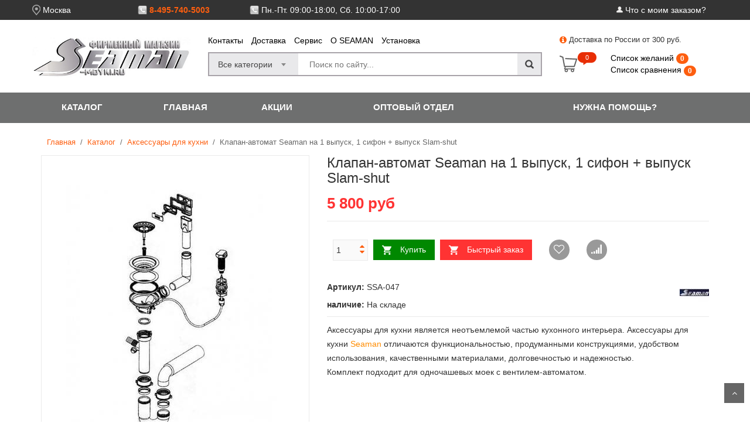

--- FILE ---
content_type: text/html; charset=UTF-8
request_url: https://seaman-moyki.ru/catalog/product/klapan-avtomat-seaman-na-1-vypusk-roma-1-sifon--vypusk-slam-shut
body_size: 7842
content:
<!DOCTYPE html>
<html>
<head>
    <meta charset="UTF-8">
    <meta name="viewport" content="width=device-width, initial-scale=1">
	<meta http-equiv="Content-Type" content="text/html;charset=utf-8">
	
	<link rel="shortcut icon" href="https://seaman-moyki.ru/data/favicons/store/default/favicon.ico" type="image/x-icon">
	
	<meta name="yandex-verification" content="821b8dcc3369e289" />
	
			<meta name="description" content="Клапан-автомат Seaman на 1 выпуск, 1 сифон + выпуск Slam-shut  аксессуары для кухни Seaman купить в магазине seaman-moyki.ru. Официальный дилер, фирменный магазин Seaman ">
		<meta name="keywords" content="">
		<title>Клапан-автомат Seaman на 1 выпуск, 1 сифон + выпуск Slam-shut  аксессуары для кухни Seaman купить в магазине seaman-moyki.ru. Официальный дилер, фирменный магазин Seaman </title>
		
											
    <link rel="stylesheet" type="text/css" href="https://seaman-moyki.ru/assets/store/default/lib/bootstrap-3.3.6/css/bootstrap.min.css" />
	<link rel="stylesheet" type="text/css" href="https://seaman-moyki.ru/assets/store/default/fonts/font-awesome/css/font-awesome.min.css" />

	<link rel="stylesheet" type="text/css" href="https://seaman-moyki.ru/assets/store/default/lib/select2/css/select2.min.css" />
	<link rel="stylesheet" type="text/css" href="https://seaman-moyki.ru/assets/store/default/lib/jquery.bxslider/jquery.bxslider.css" />
	<link rel="stylesheet" type="text/css" href="https://seaman-moyki.ru/assets/store/default/lib/owl.carousel/owl.carousel.css" />
	<link rel="stylesheet" type="text/css" href="https://seaman-moyki.ru/assets/store/default/lib/magnific-popup/magnific-popup.css" />

    <link rel="stylesheet" type="text/css" href="https://seaman-moyki.ru/assets/store/default/css/animate.css" />
    <link rel="stylesheet" type="text/css" href="https://seaman-moyki.ru/assets/store/default/css/reset.css" />

	<!-- Base CSS -->
	<link rel="stylesheet" type="text/css" href="https://seaman-moyki.ru/assets/store/default/css/style.css" />
	
	<!-- MakeUp CSS - Разметка модулей -->
	<link rel="stylesheet" type="text/css" href="https://seaman-moyki.ru/assets/store/default/css/makeup.css" />	

	<!-- Theme CSS -->
	<link rel="stylesheet" type="text/css" href="https://seaman-moyki.ru/assets/store/default/css/themes/default.css" />

	<style>
	  #main-catalog-container {
		position: relative;
		width: 1170px;
	  }

	  #main_catalog_wrap{
		position: absolute;
		border: 1px #bfbfbf solid;
		background: #e9e9eb;
		min-height: 100px;
		z-index: 1000;
		width: 1170px;
	  }

	  #main_catalog_wrap a{
		color: #555;
	  }

	  #main_catalog_wrap > ul {
		padding: 20px 20px;
	  }

	  #main_catalog_wrap > ul > li{
		   float: left;
		 padding: 10px;
		 max-width: 370px;
	  }

	  #main_catalog_wrap > li{
		min-height: 10px;
	  }

	  #main_catalog_wrap ul.main_menu_catalog li.top_items > a {
		font-size: 13px;
		font-weight: bold;
		color: #444;
	  }

	  #main_catalog_wrap ul.sub_menu_catalog li {
		display: inline;
		padding-right: 15px;
	  }

	  #main_catalog_wrap ul.sub_menu_catalog li a {
		font-size: 12px;
		color: #666;
		font-weight: normal;
		text-decoration: underline;
	  }

	</style>

		<!-- Uniform Aristo theme -->
	<link rel="stylesheet" type="text/css" href="https://seaman-moyki.ru/assets/store/default/lib/uniform/themes/aristo/css/uniform.aristo.min.css" media="screen" charset="utf-8" >

	<!-- Page CSS -->
	<link rel="stylesheet" type="text/css" href="https://seaman-moyki.ru/assets/store/default/css/pages/catalog/product.css">
	
	<style>
		/* Небольшой хак, что бы прозрачные изображения (png,gif) отображались на белом фоне */
		img.mfp-img {
			background: #fff; 
			background-clip: content-box;
		}
	</style>
</head>
<body class="home default">
<!-- HEADER -->
<div id="header" class="header">

	<div class="top-header">
        <div class="container">

			<div class="city_select">
				<img alt="" src="https://seaman-moyki.ru/assets/store/default/images/city-select.png" />
				<a href="#">Москва</a>
            </div>


			<div class="phone">
				<img alt="" src="https://seaman-moyki.ru/assets/store/default/images/phone.png" />
				<a href="#">8-495-740-5003</a>
            </div>

			<div class="recall">

				<!--<a href="#">Перезвонить</a>-->
            </div>

			<div class="work-schedule">
				<img alt="" src="https://seaman-moyki.ru/assets/store/default/images/phone.png" />
				<a href="#">Пн.-Пт. 09:00-18:00, Сб. 10:00-17:00</a>
            </div>

			<!--
			<div id="user-info-top" class="user-info pull-right">
                <div class="dropdown">
                    <img alt="" src="https://seaman-moyki.ru/assets/store/default/images/login-arrow.png" />
					          <a class="current-open" data-toggle="dropdown" aria-haspopup="true" aria-expanded="false" href="#"><span>Войти</span></a>
                    <ul class="dropdown-menu mega_dropdown" role="menu">
                        <li><a href="">Войти</a></li>
                        <li><a href="https://seaman-moyki.ru/catalog/compare">Список сравнения</a></li>
                        <li><a href="https://seaman-moyki.ru/catalog/wishlist">Список желаний</a></li>
                    </ul>
                </div>
            </div>

			<div class="registration pull-right">
				<img alt="" src="https://seaman-moyki.ru/assets/store/default/images/user.png" />
				<a href="#">Регистрация</a>
            </div>
			-->
			
			<div class="registration pull-right">
				<img alt="" src="https://seaman-moyki.ru/assets/store/default/images/user.png" />
				<a href="https://seaman-moyki.ru/order">Что с моим заказом?</a>
            </div>			

			<!--<a class="btn-fb-login" href="#">Login fb</a>-->
        </div>
    </div>
    <!--/.top-header -->

    <!-- MAIN HEADER -->
    <div class="container main-header">

		<div class="row top-main-header">
            <div class="col-sm-12 col-md-3"></div>
            <div class="col-sm-7 col-md-6">
                <ul class="main-header-top-link">
                                      <li><a href="https://seaman-moyki.ru/info/kontakty">Контакты</a></li>
                                      <li><a href="https://seaman-moyki.ru/info/dostavka">Доставка</a></li>
                                      <li><a href="https://seaman-moyki.ru/info/2">Сервис</a></li>
                                      <li><a href="https://seaman-moyki.ru/info/1">О SEAMAN</a></li>
                                      <li><a href="https://seaman-moyki.ru/info/ustanovka">Установка</a></li>
                                  </ul>
            </div>
            <div class="col-sm-5 col-md-3">
                <div class="header-text">
                    <i class="fa fa-info-circle"></i> Доставка по России от 300 руб.
                </div>
            </div>
        </div>

        <div class="row">
            <div class="col-xs-12 col-sm-3 logo">
                <a href="https://seaman-moyki.ru/"><img src="https://seaman-moyki.ru/assets/store/default/images/logo/logo.jpg" /></a>
            </div>
            <div class="col-xs-6 col-sm-6 header-search-box">
                <form class="form-inline" method="get" action="https://seaman-moyki.ru/search/">
                      <div class="form-group form-category">
                        <select class="select-category" name="category_id">
                            <option value="0">Все категории</option>
														<option value="7">Кухонные мойки</option>
														<option value="14">Смесители</option>
														<option value="34">Души, душевые п..</option>
														<option value="69">Аксессуары для ..</option>
														<option value="97">Измельчители пи..</option>
														<option value="139">Специальные пре..</option>
							                        </select>
                      </div>
                    <div class="form-group input-serach">
                        <input type="text" name="search" value="" placeholder="Поиск по сайту...">
                    </div>
                    <button type="submit" class="pull-right btn-search"></button>
                </form>
            </div>

			<div class="col-sm-6 col-md-3 group-button-header">

				<div class="btn-cart" id="cart-block">
                    <a title="Корзина" href="">Cart</a>
                    <span class="notify notify-right" id="cart_total_items">0</span>
                    <div class="cart-block">
 
					</div>
                </div>
                <div class="cart-add-info">
				  <a title="My Account" href="https://seaman-moyki.ru/catalog/wishlist" class="">Список желаний </a><span class="badge wishList">0</span><br>
				  <a title="My Wishlist" href="https://seaman-moyki.ru/catalog/compare" class="">Список сравнения </a><span class="badge compare">0</span>
				</div>
            </div>
        </div>
    </div>
    <!-- END MANIN HEADER -->
</div>
<!-- end header -->

<!-- TOP-MEGA-MENU -->
<div class="main-menu-block">
  <div class="top-wrap">
	<ul class="mini-menu">
		<li>
			<a class="mini_menu_opener"><span>МЕНЮ</span><i></i></a>
			<div class="mini-menu-wrapp" style="display: none;">
				<ul>
					<li>
						<a href="https://seaman-moyki.ru/catalog/category" class="gradient">Каталог</a>
					</li>
					<li>
						<a href="https://seaman-moyki.ru/" class="gradient">Главная</a>
					</li>
										 <li>
  					  <a href="https://seaman-moyki.ru/info/akcii_i_skidki" class="gradient">АКЦИИ</a>
					 </li>
										 <li>
  					  <a href="https://seaman-moyki.ru/info/optovym-klientam" class="gradient">ОПТОВЫЙ ОТДЕЛ</a>
					 </li>
										 <li>
  					  <a href="https://seaman-moyki.ru/info/nujna-pomoshch" class="gradient">НУЖНА ПОМОЩЬ?</a>
					 </li>
								  </ul>
			</div>
		</li>
	</ul>

	<table class="top-menu">
		<tbody>
		  <tr>
			<td class="">
				<a  id="catalog_top_menu" href="https://seaman-moyki.ru/catalog/category" >КАТАЛОГ</a>
			</td>
			<td class="">
				<a href="https://seaman-moyki.ru/">ГЛАВНАЯ</a>
			</td>
						  <td class="">
					<a href="https://seaman-moyki.ru/info/akcii_i_skidki">АКЦИИ</a>
			  </td>
						  <td class="">
					<a href="https://seaman-moyki.ru/info/optovym-klientam">ОПТОВЫЙ ОТДЕЛ</a>
			  </td>
						  <td class="">
					<a href="https://seaman-moyki.ru/info/nujna-pomoshch">НУЖНА ПОМОЩЬ?</a>
			  </td>
						</tr>
		</tbody>
	</table>
  </div>
</div>
<!-- END TOP-MEGA-MENU -->
<div class="main-catalog-container">
    <div class="container">
	<div id="main_catalog_wrap" style="display: none;">
		<ul class="main_menu_catalog">
					<li class="top_items">
				<a href="https://seaman-moyki.ru/catalog/category/kuhonnye-moyki">Кухонные мойки</a>
								<ul class="sub_menu_catalog">
										<li><a href="https://seaman-moyki.ru/catalog/category/kuhonnye-moyki/moyki-seaman-eco-marino">Мойки Seaman ECO Marino</a></li>
										<li><a href="https://seaman-moyki.ru/catalog/category/kuhonnye-moyki/moyki-seaman-eco-bremen">Мойки Seaman ECO Bremen</a></li>
										<li><a href="https://seaman-moyki.ru/catalog/category/kuhonnye-moyki/moyki-seaman-eco-roma">Мойки Seaman ECO Roma</a></li>
										<li><a href="https://seaman-moyki.ru/catalog/category/kuhonnye-moyki/moyki-seaman-eco-wien">Мойки Seaman ECO Wien</a></li>
										<li><a href="https://seaman-moyki.ru/catalog/category/kuhonnye-moyki/moyki-seaman-eco-glass">Мойки Seaman ECO Glass</a></li>
										<li><a href="https://seaman-moyki.ru/catalog/category/kuhonnye-moyki/moyki-seaman-genova">Мойки Seaman Genova</a></li>
										<li><a href="https://seaman-moyki.ru/catalog/category/kuhonnye-moyki/moyki-hoffger-wasserfall">Мойки Hoffger</a></li>
									</ul>
							</li>
					<li class="top_items">
				<a href="https://seaman-moyki.ru/catalog/category/smesiteli">Смесители</a>
								<ul class="sub_menu_catalog">
										<li><a href="https://seaman-moyki.ru/catalog/category/smesiteli/seaman-classic">Seaman Classic</a></li>
										<li><a href="https://seaman-moyki.ru/catalog/category/smesiteli/seaman-barcelone">Seaman Barcelone</a></li>
										<li><a href="https://seaman-moyki.ru/catalog/category/smesiteli/seaman-eco-venice">Seaman ECO Venice</a></li>
										<li><a href="https://seaman-moyki.ru/catalog/category/smesiteli/seaman-eco-koblenz">Seaman ECO Koblenz</a></li>
										<li><a href="https://seaman-moyki.ru/catalog/category/smesiteli/seaman-eco-glasgow">Seaman ECO Glasgow</a></li>
										<li><a href="https://seaman-moyki.ru/catalog/category/smesiteli/seaman-visconti">Seaman Visconti</a></li>
									</ul>
							</li>
					<li class="top_items">
				<a href="https://seaman-moyki.ru/catalog/category/dushi-dushevye-paneli-garnitury">Души, душевые панели, гарнитуры</a>
								<ul class="sub_menu_catalog">
									</ul>
							</li>
					<li class="top_items">
				<a href="https://seaman-moyki.ru/catalog/category/aksessuary-dlya-kuhni">Аксессуары для кухни</a>
								<ul class="sub_menu_catalog">
									</ul>
							</li>
					<li class="top_items">
				<a href="https://seaman-moyki.ru/catalog/category/izmelchiteli-pishchevyh-othodov">Измельчители пищевых отходов</a>
								<ul class="sub_menu_catalog">
									</ul>
							</li>
					<li class="top_items">
				<a href="https://seaman-moyki.ru/catalog/category/specialnye-predlojeniya">Специальные предложения</a>
							</li>
				</ul>
	</div>
	</div>
</div>

<div class="heading-conteiner">
    <div class="container">
		<!-- breadcrumb -->
					<div class="breadcrumb clearfix">
											<a class="home" href="https://seaman-moyki.ru/" title="Главная">Главная</a>
				<span class="navigation-pipe">&nbsp;/&nbsp;</span>
															<a class="" href="https://seaman-moyki.ru/catalog/category" title="Каталог">Каталог</a>
				<span class="navigation-pipe">&nbsp;/&nbsp;</span>
															<a class="" href="https://seaman-moyki.ru/catalog/category/aksessuary-dlya-kuhni" title="Аксессуары для кухни">Аксессуары для кухни</a>
				<span class="navigation-pipe">&nbsp;/&nbsp;</span>
															<span class="navigation_page">Клапан-автомат Seaman на 1 выпуск, 1 сифон + выпуск Slam-shut</span>
										</div>
				<!-- ./breadcrumb -->
				
			</div>
</div>
<div class="main-conteiner container">
	<!-- Content -->
	<!-- Center colunm-->
<div class="center_column col-xs-12 col-sm-12" id="center_column">
    <!-- Product -->
        <div id="product">
            <div class="primary-box row">
                <div class="pb-left-column col-xs-12 col-sm-5">
                    <!-- product-imge-->
                    <div class="product-image">
                        <div class="product-full">
                            <img id="product-zoom" src='https://seaman-moyki.ru/data/images/cache/product/5f5163fb4759192b1842eefa597c650a-420x512.jpg' data-zoom-image="https://seaman-moyki.ru/data/images/cache/product/5f5163fb4759192b1842eefa597c650a-850x1036.jpg"/>
                        </div>
                        <div class="product-img-thumb" id="gallery_01">
                            <ul class="owl-carousel" data-items="3" data-nav="true" data-dots="false" data-margin="21" data-loop="true">
                                								<li>
                                    <a href="#" data-image="https://seaman-moyki.ru/data/images/cache/product/5f5163fb4759192b1842eefa597c650a-420x512.jpg" data-zoom-image="https://seaman-moyki.ru/data/images/cache/product/5f5163fb4759192b1842eefa597c650a-850x1036.jpg">
                                        <img id="product-zoom"  src="https://seaman-moyki.ru/data/images/cache/product/5f5163fb4759192b1842eefa597c650a-100x122.jpg" />
                                    </a>
                                </li>
								                            </ul>
                        </div>
                    </div>
                    <!-- product-imge-->
                </div>
                <div class="pb-right-column col-xs-12 col-sm-7">
                    <h1 class="product-name">Клапан-автомат Seaman на 1 выпуск, 1 сифон + выпуск Slam-shut</h1>
                    <!--
					<div class="product-comments">
                        <div class="product-star">
													<i class="fa fa-star-o"></i>
													<i class="fa fa-star-o"></i>
													<i class="fa fa-star-o"></i>
													<i class="fa fa-star-o"></i>
													<i class="fa fa-star-o"></i>
						                        </div>
                        <div class="comments-advices">
                            <a>0 отзывов</a>
                            <a href="#"><i class="fa fa-pencil"></i> Написать отзыв</a>
                        </div>
                    </div>
					-->
                    <div class="product-price-group">
                        <span class="price" id="price"><span>5&nbsp;800</span> руб</span>
                                                                    </div>
					
										<div class="form-option add_to_cart form-action" id="add_to_cart">
                        <div class="attributes inline">
                            <!--<div class="attribute-label"></div>-->
                            <div class="attribute-list product-qty">
                                <div class="qty">
                                    <input id="option-product-qty" type="text" value="1">
                                </div>
                                <div class="btn-plus">
                                    <a href="#" class="btn-plus-up">
                                        <i class="fa fa-caret-up"></i>
                                    </a>
                                    <a href="#" class="btn-plus-down">
                                        <i class="fa fa-caret-down"></i>
                                    </a>
                                </div>
                            </div>
                        </div>
						
						<div class="button-group inline">
                            <span class="btn-add-cart" href="https://seaman-moyki.ru/ajax/addToCart" product_id="10862" qty="1">Купить</span>
                        </div>
						
						<div class="button-group inline">
                            <span class="btn-quick-order" href="https://seaman-moyki.ru/ajax/quickOrder" product_id="10862" qty="1">Быстрый заказ</span>
                        </div>
						
						<div class="button-group inline">
                            <span class="wishlist" title="В список желаний" href="https://seaman-moyki.ru/ajax/addToWishlist" product_id="10862"><i class="fa fa-heart-o"></i></span>
                        </div>

						<div class="button-group inline">
                            <a class="compare" title="В список сравнения" href="https://seaman-moyki.ru/ajax/addToCompare" product_id="10862"><i class="fa fa-signal"></i></a>
                        </div>						
                    </div>					
                    					
                    
					<div class="info-orther" >
						<div style="max-width: 400px; float:left; ">
							<p><strong>Артикул:</strong> <span class="product-sku">SSA-047</span></p>
							<p><strong>наличие:</strong> <span class="in-stock">На складе</span></p>
						</div>
						<div style="float:right;">
							<a href="https://seaman-moyki.ru/catalog/manufacturer/seaman" title="Seaman"><img src="https://seaman-moyki.ru/data/images/cache/manufacturer/logo2-50x50.jpg"></a>
						</div>
						<div style="clear:both;"></div>
                    </div>
                   
				    				   
										<div class="product-desc">
                        <p>Аксессуары для кухни является неотъемлемой частью кухонного интерьера. Аксессуары для кухни <span style="color:#FF8C00">Seaman</span> отличаются функциональностью, продуманными конструкциями, удобством использования, качественными материалами, долговечностью и надежностью.</p>

<p>Комплект подходит для одночашевых моек с вентилем-автоматом.</p>

                    </div>
										
										
					<br>
					
											
					
					<script id="variant_product_item_tpl" type="x-tmpl-mustache">
						{{#variants}}
						<div class="options-variants" product_id="{{product_id}}">
							<table class="option-image" product_name="{{name}}" product_sku="{{sku}}" product_can_order="{{can_order}}" product_stock_status="{{stock_status}}" data-image="{{image_normal}}" data-image-big="{{image_big}}"  data-price="{{price_new}}" data-price-old="{{price_old}}" data-price-percent="{{price_percent}}" product_id="{{product_id}}">
							  <tbody>
							    <tr>
								  <td>
								    <div class="option-div">
									  <input type="radio" style="display: none;" name="option_variant[{{option_id}}]" value="{{variant_id}}" id="option-value-{{variant_id}}">
									  <label for="option-value-{{variant_id}}">
									    <div class="product-image {{active}}">
										  <img src="{{thumb}}" alt="{{name}}">
										</div>
									  </label>
									</div>
								  </td>				  
								  <td class="value">
								    <div class="option-div">
									  <label for="option-value-{{variant_id}}">{{name}}</label>
									</div>
								  </td>
								</tr>
							  </tbody>
							</table>
                        </div>
						{{/variants}}
					</script>
										
            					
                </div>
            </div>
            
			<!-- tab product -->
            <div class="product-tab">
                <ul class="nav-tab">
                    <li >
                        <a data-toggle="tab" href="#product-detail">Описание</a>
                    </li>
                    <li class="active">
                        <a data-toggle="tab" href="#information">Характеристики</a>
                    </li>
                    <li>
                        <a data-toggle="tab" href="#reviews">Отзывы</a>
                    </li>
   				
                </ul>
                <div class="tab-container">
                    
					<div id="product-detail" class="tab-panel">
                      <p>Аксессуары для кухни является неотъемлемой частью кухонного интерьера. Аксессуары для кухни <span style="color:#FF8C00">Seaman</span> отличаются функциональностью, продуманными конструкциями, удобством использования, качественными материалами, долговечностью и надежностью.</p>

<p><span style="color:#FF8C00"><strong>Аксессуары Seaman сэкономят Ваши силы и превратят работу на кухне в настоящее удовольствие!</strong></span></p>

                    </div>
                    
					<div id="information" class="tab-panel active">
                        <table class="table table-bordered">
                            																																																																																											<tr>
                                <td width="200">Назначение</td>
                                <td>
								 								 								   									<span>для кухни;</span>
								   								 								</td>
                            </tr>
																												<tr>
                                <td width="200">Тип</td>
                                <td>
								 								 								   									<span>выпуск в мойку;</span>
								   								 								</td>
                            </tr>
																																																																																																																																																																	                        </table>
                    </div>
                    
					<div id="reviews" class="tab-panel">
                        <div class="product-comments-block-tab">
                                                        <p>
                                <a class="btn-comment" href="">Все отзывы на Яндекс.Маркет</a>
                            </p>
                        </div>
                    </div>
					
					
                </div>
            </div>
            <!-- ./tab product -->
			
						
						
        </div>
    <!-- Product -->
</div>
<!-- ./ Center colunm -->
	<!-- End of content -->	
</div> 
<!-- Footer -->
<footer id="footer">
     <div class="container">
            <!-- introduce-box -->
            <div id="introduce-box" class="row">
                <div class="col-md-3">
                    <div id="address-box">
                        <!--<a href="#"><img src="https://seaman-moyki.ru/assets/store/default/images/logo2.png" alt="logo" /></a>-->
						<div class=""><strong></strong></div>
                        <div id="address-list">
                            <div class="tit-name">Адрес:</div>
                            <div class="tit-contain"> г. Москва </div>
                            <div class="tit-name">Телефон:</div>
                            <div class="tit-contain">8-495-740-5003</div>
                            <div class="tit-name">Email:</div>
                            <div class="tit-contain">mirseaman@yandex.ru</div>
                        </div>
                    </div>
                </div>
                <div class="col-md-6">
                    <div class="row">
                        <div class="col-sm-4">
                            <div class="introduce-title">Магазин</div>
                            <ul id="introduce-company"  class="introduce-list">
															<li><a href="https://seaman-moyki.ru/info/kontakty">Контакты</a></li>
															<li><a href="https://seaman-moyki.ru/info/dostavka">Доставка</a></li>
															<li><a href="https://seaman-moyki.ru/info/2">Сервис</a></li>
															<li><a href="https://seaman-moyki.ru/info/1">О SEAMAN</a></li>
															<li><a href="https://seaman-moyki.ru/info/ustanovka">Установка</a></li>
							                            </ul>
                        </div>
                        <div class="col-sm-4">
                            <div class="introduce-title">Личный кабинет</div>
                            <ul id = "introduce-Account" class="introduce-list">
                                <li><a href="">Корзина</a></li>
                                <li><a href="https://seaman-moyki.ru/order">Что с моим заказом?</a></li>
                                <li><a href="https://seaman-moyki.ru/catalog/wishlist">Список желаний</a></li>
                                <li><a href="https://seaman-moyki.ru/catalog/compare">Список сравнения</a></li>
                            </ul>
                        </div>
                        <div class="col-sm-4">

                        </div>
                    </div>
                </div>
                <div class="col-md-3">
                    <div id="contact-box">
                        <div class="introduce-title">SEAMAN-MOYKI.RU</div>
						<a href="https://seaman-moyki.ru/"><img src="https://seaman-moyki.ru/assets/store/default/images/logo/logo2.png" /></a> 
                    </div>

                </div>
            </div><!-- /#introduce-box -->
            
			<div id="footer-menu-box">
                <div class="col-sm-12">
                    <ul class="footer-menu-list">
                    						<li><a href="https://seaman-moyki.ru/info/akcii_i_skidki">АКЦИИ</a></li>
											<li><a href="https://seaman-moyki.ru/info/optovym-klientam">ОПТОВЫЙ ОТДЕЛ</a></li>
											<li><a href="https://seaman-moyki.ru/info/nujna-pomoshch">НУЖНА ПОМОЩЬ?</a></li>
					                    </ul>
                </div>

				<!--
				<p class="text-center">Created by WhiteRhinoCMS. Page rendered in 0.0636s using 1.733mb of memory.</p>
				-->
			</div><!-- /#footer-menu-box -->
        </div>
</footer>

<a href="#" class="scroll_top" title="Scroll to Top" style="display: inline;">Scroll</a>

<!-- Yandex.Metrika counter -->
<script type="text/javascript" >
    (function (d, w, c) {
        (w[c] = w[c] || []).push(function() {
            try {
                w.yaCounter49184605 = new Ya.Metrika2({
                    id:49184605,
                    clickmap:true,
                    trackLinks:true,
                    accurateTrackBounce:true,
                    webvisor:true
                });
            } catch(e) { }
        });

        var n = d.getElementsByTagName("script")[0],
            s = d.createElement("script"),
            f = function () { n.parentNode.insertBefore(s, n); };
        s.type = "text/javascript";
        s.async = true;
        s.src = "https://mc.yandex.ru/metrika/tag.js";

        if (w.opera == "[object Opera]") {
            d.addEventListener("DOMContentLoaded", f, false);
        } else { f(); }
    })(document, window, "yandex_metrika_callbacks2");
</script>
<noscript><div><img src="https://mc.yandex.ru/watch/49184605" style="position:absolute; left:-9999px;" alt="" /></div></noscript>
<!-- /Yandex.Metrika counter -->



<!-- Scripts-->
<script type="text/javascript" src="https://seaman-moyki.ru/assets/store/default/lib/jquery/jquery-1.11.2.min.js"></script>
<script type="text/javascript" src="https://seaman-moyki.ru/assets/store/default/lib/bootstrap-3.3.6/js/bootstrap.min.js"></script>

<script type="text/javascript" src="https://seaman-moyki.ru/assets/store/default/lib/select2/js/select2.full.min.js"></script>
<script type="text/javascript" src="https://seaman-moyki.ru/assets/store/default/lib/select2/js/i18n/ru.js"></script>

<script type="text/javascript" src="https://seaman-moyki.ru/assets/store/default/lib/jquery.bxslider/jquery.bxslider.min.js"></script>

<script type="text/javascript" src="https://seaman-moyki.ru/assets/store/default/lib/jquery.menu-aim.js"></script>
<script type="text/javascript" src="https://seaman-moyki.ru/assets/store/default/lib/modernizr.js"></script>

<!-- COUNTDOWN -->
<script type="text/javascript" src="https://seaman-moyki.ru/assets/store/default/lib/countdown/jquery.plugin.js"></script>
<script type="text/javascript" src="https://seaman-moyki.ru/assets/store/default/lib/countdown/jquery.countdown.js"></script>

<script type="text/javascript" src="https://seaman-moyki.ru/assets/store/default/lib/owl.carousel/owl.carousel.min.js"></script>

<script type="text/javascript" src="https://seaman-moyki.ru/assets/store/default/lib/magnific-popup/jquery.magnific-popup.min.js"></script>

<!-- Форматирование числе подобно number_format-->
<script type="text/javascript" src="https://seaman-moyki.ru/assets/store/default/lib/accounting.js"></script>

<script>
 	var link_home = "https://seaman-moyki.ru/";
 	var link_catalog = "https://seaman-moyki.ru/catalog/category";
 	var link_get_cart = "https://seaman-moyki.ru/ajax/cartGet";
 	var link_update_item_cart = "https://seaman-moyki.ru/ajax/cartUpdate";
 	var link_delete_item_cart = "https://seaman-moyki.ru/ajax/cartDeleteItem";
 	var link_inc_item_cart = "https://seaman-moyki.ru/ajax/cartInc";
 	var link_dec_item_cart = "https://seaman-moyki.ru/ajax/cartDec";
 	var link_prod_quick_view = "https://seaman-moyki.ru/ajax/productQuickView";
 	var link_add_to_cart = "https://seaman-moyki.ru/ajax/addToCart";
 	var link_add_to_compare = "https://seaman-moyki.ru/ajax/addToCompare";
 	var link_add_to_wishlist = "https://seaman-moyki.ru/ajax/addToWishlist";
 	var link_get_customer_info = "https://seaman-moyki.ru/ajax/getCustomerInfo";
 	var link_quick_order = "https://seaman-moyki.ru/ajax/quickOrder";
 	var link_add_quick_order = "https://seaman-moyki.ru/ajax/addQuickOrder";
 	var link_search_category = "https://seaman-moyki.ru/ajax/searchCategory";
 	var link_search = "https://seaman-moyki.ru/search/";
 	var link_compare = "https://seaman-moyki.ru/catalog/compare";
 	var link_wishlist = "https://seaman-moyki.ru/catalog/wishlist";
 	var link_order = "https://seaman-moyki.ru/order";
 </script>

<!-- Functions -->
<script type="text/javascript" src="https://seaman-moyki.ru/assets/store/default/js/functions.js"></script>

<script type="text/javascript" src="https://seaman-moyki.ru/assets/store/default/js/main.js"></script>

	<!-- Uniform  -->
	<script type="text/javascript" src="https://seaman-moyki.ru/assets/store/default/lib/uniform/dist/jquery.uniform.min.js"></script>

	<!-- elevateZoom -->
	<script type="text/javascript" src="https://seaman-moyki.ru/assets/store/default/lib/jquery.elevatezoom.js"></script>
	
	<!-- Mustache JS -->
	<script type="text/javascript" src="https://seaman-moyki.ru/assets/store/default/lib/mustache.js-2.1.3/mustache.min.js"></script>	
	
	<!-- Data to scripts -->
	<script>
		var link_variants = "https://seaman-moyki.ru/catalog/product/variants";
		
		var product_id = 10862;
		var current_variant_id = 0;
		
		var product_full_images = [];
		
					product_full_images.push({
				"src" : "https://seaman-moyki.ru/data/images/cache/product/5f5163fb4759192b1842eefa597c650a-850x1036.jpg"
			}); 
			</script>

	<!-- Page Script -->
	<script type="text/javascript" src="https://seaman-moyki.ru/assets/store/default/js/pages/catalog/product.js"></script>

		<!-- {literal} -->
        <script type='text/javascript'>
        window['liv'+'eTe'+'x'] = true,
        window['liv'+'eT'+'exID'] = 152590,
        window['liveT'+'ex_obj'+'ect'] = true;
        (function() {
        var t = document['cre'+'a'+'teE'+'lemen'+'t']('script');
        t.type ='text/javascript';
        t.async = true;
        t.src = '//c'+'s'+'15.livete'+'x.ru/'+'js/c'+'lient.js';
        var c = document['getElemen'+'tsByTagNa'+'me']('script')[0];
        if ( c ) c['pa'+'rent'+'Nod'+'e']['in'+'ser'+'t'+'B'+'ef'+'ore'](t, c);
        else document['doc'+'ume'+'nt'+'Element']['f'+'ir'+'stChi'+'ld']['appe'+'ndChi'+'l'+'d'](t);
        })();
        </script>
        <!-- {/literal} -->
		
</body>
</html>


--- FILE ---
content_type: text/css
request_url: https://seaman-moyki.ru/assets/store/default/css/reset.css
body_size: 642
content:
*{margin:0;padding:0;border:none;}article,aside,audio,canvas,command,datalist,details,embed,figcaption,figure,footer,header,hgroup,keygen,meter,nav,output,progress,section,source,video,main{display:block}mark,rp,rt,ruby,summary,time{display:inline}a, abbr, acronym, address, applet, article, aside, audio,b, blockquote, big, body,center, canvas, caption, cite, code, command,datalist, dd, del, details, dfn, dl, div, dt, em, embed,fieldset, figcaption, figure, font, footer, form, h1, h2, h3, h4, h5, h6, header, hgroup, html,i, iframe, img, ins,kbd, keygen,label, legend, li, meter,nav,object, ol, output,p, pre, progress,q, s, samp, section, small, span, source, strike, strong, sub, sup,table, tbody, tfoot, thead, th, tr, tdvideo, tt,u, ul, var{background: transparent;border: 0 none;font-weight: inherit;margin: 0;padding: 0;border: 0;outline: 0;vertical-align: top;}a{text-decoration:none;outline: none !important;}b, strong{font-weight:bold !important;}ul,ol{list-style: none;}q {quotes: none;}table, table td { padding:0;border:none;border-collapse:collapse;}img{vertical-align:top; max-width:100%;}embed{ vertical-align:top;}input,textarea{font-family:inherit;}input,button{outline: none;background:transparent;}button::-moz-focus-inner{border:0;}th{text-align:left;}textarea{outline:none !important;}.clearfix::after{content:""; display: block; clear:both;}button{cursor: pointer;}#_atssh{display: none !important;}

--- FILE ---
content_type: text/css
request_url: https://seaman-moyki.ru/assets/store/default/css/style.css
body_size: 5528
content:


/*------------------------------------------------------------------
[Table of contents]

1. Common styles
2. Header
  2.1 Top header
  2.2 Main header
  2.3 TOP-MEGA-MENU (Исправлять!)
3. Product
4. Owl carousel
5. footer
6. breadcrumb
-------------------------------------------------------------------*/

@media all and (max-width: 780px) {
	.main-header .header-search-box .form-inline .input-serach {
		width: 100%!Important;
		height: 30px;
		margin-top: -50px;
		background-color: #FFF;		 
	}
	
	.default .main-header .header-search-box .form-inline .select2 {
		border-right: none;
		display: none;
	}	
}




/* ----------------
 [1. Common styles]
 */
 
body{
    font-family: 'Arial', sans-serif;
    font-size: 14px;
    overflow-x:hidden; 
}
body.is-ontop{
    margin-top: 53px;
}
h1{
    font-size: 44px;
}
h2{
    font-size: 20px;
}
h3{
    font-size: 18px;
}

a{
    color: #fd5e0f;
}



.bold{
  font-weight: bold;
}
.alignleft{
  float: left;
}
.alignright{
  float: right;
}
.btn-fb-login{
  width: 65px;
  height: 22px;
  background: url('../images/fb.jpg') no-repeat;
  display: inline-block;
  margin-top: 5px;
  font-size: 0;
  border: none!important;
}
.button{
  padding: 10px 20px;
  border: 1px solid #eaeaea;
  background: #666;
  color: #fff;
}
.button-sm{
  padding: 5px 10px;
}
.button:hover{
  background: #ff3366;
  border: 1px solid #ff3366;
}
.input{
  border-radius: 0px;
  border: 1px solid #eaeaea;
  -webkit-box-shadow: inherit;
  box-shadow: inherit;
}
.button .fa{
  line-height: inherit;
}
.text-center{
  text-align: center;
}
.text-left{
  text-align: left;
}
.text-right{
  text-align: right;
}
img.alignleft{
    margin: 0 20px 15px 0;
}
img.alignright{
    margin: 0 0 15px 20px;
}
.clearfix:before{
  content: "";
  display: table;
}

.clear { clear:both; display:block; overflow:hidden; visibility:hidden; height:0px;}

.container{
        padding-left: 0;
        padding-right: 0;
}

.loader {
	position: fixed;
	left: 0px;
	top: 0px;
	width: 100%;
	height: 100%;
	z-index: 9999;
	background:#fff url('../images/preloader.gif') 50% 50% no-repeat;
}

.page-heading{
  height: 41px;
  border-bottom: 2px solid #b9b8b8;
  line-height: 40px;
  position: relative;
  font-size: 24px;
}
.page-heading span.page-heading-title{
  border-bottom: 3px solid #ff3366;
  position: absolute;
  bottom: -1px;
  padding: 0 12px;
}
.page-heading span.page-heading-title2{
  text-transform: uppercase;
}

.no-line{
  border-bottom: none;
}

.btn-add-cart, .btn-quick-order, .wishlist, .compare, .add-to-cart {
	cursor: pointer;
}




/* ----------------
 [2. Header]
 */
 

/*-----------------
 [ 2.1 Top header]
 */
 
/* Бекграунд верхней полоски */
.top-header{ 
    background: #333333;
}

/* Основные контейнеры */
.top-header .city_select,
.top-header .phone,
.top-header .recall,
.top-header .work-schedule,
.top-header .registration,
.top-header .user-info
{
    width: auto;
    display: inline-block;
    line-height: 34px;
}

/* Социальная сеть - иконка входа. Не используется, может понадобиться */
.top-header .top-bar-social .fa{
  line-height: inherit;
}
.top-header .top-bar-social a{
  border:none;
  padding: 0;
  color: #999;
  font-size: 14px;
}

/* Изображения топхедера */
.top-header img{
    display: inline-block;
    vertical-align: middle;
    margin-top: -3px;
}

/* ССылки топхедера */
.top-header a{
    padding-right: 10px;
}

/* Первая ссылка топхедера */
.top-header a.first-item{
    margin-left: 0;
}

/* Галочка после ссылки - информер, что меню раскрывается */
.top-header a.current-open:after{
      content: "\f107";
      font-family: "FontAwesome";
      font-size: 17px;
      vertical-align: 0;
      padding-left: 10px;
      font-weight: bold;
}

/* Панелька раскрытого меню */
.top-header .dropdown{
  width: auto;
  display: inline-block;
}
.top-header .dropdown-menu{
    border-radius: 0;
    border: none;
    top: 100%;
    left: 0;
    border-top: 2px solid #029dd8;
    transition:all 0.4s ease-out 0s;
    -webkit-transition:all 0.4s ease-out 0s;
    -o-transition:all 0.4s ease-out 0s;
    -ms-transition:all 0.4s ease-out 0s;
    opacity: 0;
    display: block;
    transform:translateY(50px);
    -webkit-transform:translateY(50px);
    -o-transform:translateY(50px);
    -ms-transform:translateY(50px);
    -khtml-transform:translateY(50px);
    z-index: 0;
    visibility: hidden;
}
.top-header .dropdown.open >.dropdown-menu{
  transform:translateY(0px);
    -webkit-transform:translateY(0px);
    -o-transform:translateY(0px);
    -ms-transform:translateY(0px);
    -khtml-transform:translateY(0px);
  opacity: 1;
  z-index: 2;
  visibility: inherit;
}
.top-header .dropdown-menu a{
    border: none;
    margin: 0;
    padding: 0;
    padding: 5px 10px;
}

/* Стили положения блоков TO DO - перенести в файлик response */
.top-header .city_select {

}

.top-header .phone {
	margin-left: 100px;
	color: #333;
	font-weight: bold;
}

.top-header .recall {

}

.top-header .recall a {
	color: #029dd8;
	font-weight: bold;
	text-decoration: underline;
}

.top-header .work-schedule {
	margin-left: 50px;
}

.top-header .registration {
	margin-right: 10px;
}

.top-header .user-info {

}


/*-----------------
 [ 2.2 Main header]
 */
/* Положение контейнера */
.main-header{
    padding: 20px 0 30px 0;
}

/* Стили поисковой формы */
.main-header .header-search-box{
    margin-top: 17px;
    padding-left: 80px;
    padding-right: 45px;
    
}
.main-header .header-search-box .form-inline{
    height: 41px;
    border: 1px solid #eaeaea;
    position: relative;
}
.main-header .header-search-box .form-inline .form-category{
    background: #f6f6f6;
    height: 39px;
}

/* Свой цвет подсветки выбора в select2 */
.select2-container--default .select2-results__option--highlighted[aria-selected] {
  background-color: #008800;
  color: white; 
}

.main-header .header-search-box .form-inline .select2{
    border-right: 1px solid #eaeaea;
    min-width: 152px;
    height: 40px;
}
.main-header .header-search-box .form-inline .select2 .select2-selection{
    border: none;
    background: transparent;
    margin-top: -1px;
}
.select2-container--default .select2-selection--single .select2-selection__rendered{
    line-height: 41px;
}
.select2-container--default .select2-selection--single .select2-selection__arrow{
    top: 6px;
    right: 15px;
}
.select2-dropdown{
    border: 1px solid #eaeaea;
}
.select2-container--open .select2-dropdown {
  left: -1px;
}
.select2-container .select2-selection--single .select2-selection__rendered {
    padding-left: 15px;
}
.main-header .header-search-box .form-inline .input-serach{
    width: calc(100% - 200px);
    
}
.main-header .header-search-box .form-inline .input-serach input{
    border: none;
    padding-left: 15px;
    width: 100%;
}
.main-header .header-search-box .form-inline .btn-search{
    width: 41px;
    height: 41px;
    background: #ff3366 url("../images/search.png") no-repeat center center;
    border: none;
    border-radius: 0;
    color: #fff;
    font-weight: bold;
    position: absolute;
    top: -1px;
    right: -1px;
}
.main-header .header-search-box .form-inline .btn-search:hover{
  opacity: 0.8;
}

/* Стили корзины */

/* Уведомления */
span.notify{
    width: 32px;
    height: 22px;
    color: #fff;
    text-align: center;
    position: absolute;
    line-height: normal;
    font-size: 11px;
    padding-top: 3px;
    z-index: 1;
    
}
span.notify-left{
    background: url('../images/notify.png') no-repeat;
    right: 25px;
    top: -8px;
}
span.notify-right{
    background: url('../images/notify-right.png') no-repeat;
    right: 0px;
    top: -7px;
}

/* Блок всплывающей корзины */
.cart-block{
  position: absolute;
  top: 100%;
  right: -100px;
  z-index: 1002;
  max-height: 500px;
  overflow-y:auto;
  background: #FFF;
  color: #666;
  width: 300px;
  opacity: 0;
  -webkit-box-shadow: 0px 4px 7px 0px rgba(50, 50, 50, 0.2);
  -moz-box-shadow: 0px 4px 7px 0px rgba(50, 50, 50, 0.2);
  box-shadow: 0px 4px 7px 0px rgba(50, 50, 50, 0.2);

  -webkit-transition: opacity 0.5s, 
  -webkit-transform 0.5s;
  transition: opacity 0.5s, transform 0.5s;
  -webkit-transform: translate(0,40px);
  -moz-transform: translate(0,40px);
  -o-transform: translate(0,40px);
  -ms-transform: translate(0,40px);
  transform: translate(0,40px);
  opacity: 0;
  display: block;
  visibility: hidden;
}
.cart-block .cart-block-content{
    padding: 20px;
    overflow: hidden;
}
.cart-block .cart-block-content .cart-title{
    text-transform: uppercase;
    font-size: 12px;
}
.cart-block .cart-block-content .cart-block-list{
    
}
.cart-block .cart-block-content  .product-info{
    margin-top: 10px;
    border-bottom: 1px solid #eaeaea;
    display: block;
    overflow: hidden;
    padding-bottom: 10px;
}
.cart-block .cart-block-content  .product-info .p-left{
    width: 100px;
    float: left;
    position: relative;
}

.cart-block .cart-block-content  .product-info .p-right{
    margin-left: 110px;
    line-height: 25px;
}
.cart-block .cart-block-content  .product-info .p-right .p-rice{
      color: #ff3366;
}
.cart-block .cart-block-content  .product-info .p-right .change_quantity{
    margin-top: 10px;
}
.cart-block .cart-block-content  .product-info .p-right .change_quantity .blockcart_quantity_down,
.cart-block .cart-block-content  .product-info .p-right .change_quantity .blockcart_quantity_up{
    float: left;
  width: 20px;
  height: 30px;
  border: 1px solid #ccc;
  padding-top: 2px;
  text-align: center;
}
.cart-block .cart-block-content  .product-info .p-right .change_quantity .cart_quantity_input_text {
    width: 60px;
  border: 1px solid #ccc;
  margin-left: -1px;
  margin-right: -1px;
  height: 30px;
  line-height: 100%;
  float: left;
  text-align: center;
}

.cart-block .cart-block-content .toal-cart{
    margin-top: 10px;
}
.cart-block .cart-block-content .toal-cart .toal-price{
    font-size: 18px;
    color: #999;
}
.cart-block .cart-block-content .cart-buttons{
    overflow: hidden;
    width: 100%;
}
.cart-block .cart-block-content .cart-buttons a{
    width: 50%;
    float: left;
    margin-top: 12px;
    text-transform: uppercase;
    font-size: 13px;
    padding: 10px 0;
    text-align: center;
}
.cart-block .cart-block-content .cart-buttons a:hover{
  opacity: 0.8;
}
.cart-block .cart-block-content .cart-buttons a.btn-my-cart{
    background:#eee;
}
.cart-block .cart-block-content .cart-buttons a.btn-check-out{
    background:#ff3366;
    color: #fff;
}

/* Блок иконок корзины и управление всплытием корзины */

.group-button-header{
  margin-top: 17px;
}
.group-button-header .btn-cart
{
  width: 39px;
  height: 39px;
  float: right;
  position: relative;
  margin-right: 16px;
}
.group-button-header .btn-cart{
  background: url("../images/icon-cart-round.png") no-repeat center center;
  position: relative;
}
.group-button-header .btn-cart:after{
  content: "";
  width: 100%;
  height: 10px;
  display: block;
  position: absolute;
  bottom: -10px;
}
.group-button-header .btn-cart .notify-right{
  top: -12px;
  right: -12px;
}

.main-header .group-button-header .btn-cart>a{
  width: 100%;
  height: 100%;
  float: left;
  font-size: 0;
}

.main-header .group-button-header .btn-cart:hover .cart-block {
  -webkit-transform: translate(0,0);
  -moz-transform: translate(0,0);
  -o-transform: translate(0,0);
  -ms-transform: translate(0,0);
  transform: translate(0,0);
  opacity: 1;
  visibility: visible;
}


/*-----------------
 [ 2.3 TOP-MEGA-MENU]
 */
.top-wrap {
    max-width: 1170px;
    margin: 0 auto;
    position: relative;
}
 
 
.main-menu-block{
    height: 52px;
    line-height: 50px;
    font-size: 15px;
    background: #6e6f6f; /*Цвет центрального видимого меню (полоски) */
    font-weight: bold;
    text-align: center;
    margin-bottom: 0px;
    position: relative;
    z-index: 10;
}

.main-menu-block a{
    display: inline-block;
    width: 100%;
    height: 100%;
    color: white;
    text-decoration: none;
}

.main-menu-block a:hover {
    color: white!Important;
    text-decoration: none;
}

.main-menu-block table{
    width: 100%;
    border-spacing: 1px;
    border-collapse: collapse;
}

.main-menu-block td.active, .main-menu-block td:hover{
    background: #464646;
}

@media all and (min-width: 780px) {
    .main-menu-block .mini-menu{
        display: none;
    }

    .main-menu-block .top-menu{
        display: table;
    }
}

@media all and (max-width: 780px) {
    .main-menu-block .mini-menu{
        display: block;
    }

    .main-menu-block .top-menu{
        display: none;
    }
}

.main-menu-block .mini-menu{
    margin: 0;
    padding: 0;
}

.main-menu-block .mini-menu li{
    margin: 0;
    padding: 0;
    height: 52px;
    line-height: 50px;
}

.main-menu-block .mini-menu .mini-menu-wrapp{
    display: none;
}

.main-menu-block .mini-menu-wrapp{
    background: #000;
}

.main-menu-block .mini-menu-wrapp ul{
    margin: 0;
    padding: 0;
}

.main-menu-block .mini_menu_opener.cur{
    border-bottom: 1px solid black;
}

.main-menu-block .mini-menu-wrapp li{
    border-top: 1px solid black;
}

.main-menu-block .mini-menu-wrapp li:first-child{
    border: 0;
}



/*----------------
[3. Product]
*/
.product-list li{
}
.product-list li:hover .add-to-cart{
    bottom: 0;
}
.product-list li:hover .quick-view span.heart{
    margin-left: 0;
}
.product-list li:hover .quick-view span.compare{
    margin-left: 0;
}
.product-list li:hover .quick-view span.search{
    margin-left: 0;
}
.product-list li .left-block{
    position: relative;
    overflow: hidden;
    padding: 10px 10px 0;
}
.product-list li .left-block a{
  display: block;
  overflow: hidden;
}
.product-list li .left-block img{
    transition:all 0.5s;
   webkit-transform: scale(1,1);
  -moz-transform: scale(1,1);
  -o-transform: scale(1,1);
  transform: scale(1,1);
  margin: 0 auto;
}
.product-list li:hover img{
    
  -webkit-transform: scale(1.2,1.2);
  -webkit-transform-origin: top right;
  -moz-transform: scale(1.2,1.2);
  -moz-transform-origin: top right;
  -o-transform: scale(1.2,1.2);
  -o-transform-origin: top right;
  transform: scale(1.2,1.2);
  transform-origin: top right;
}
.product-list li .right-block{
    padding: 0 15px;
    margin-top: 15px;
}
.product-list li .quick-view{
    position: absolute;
    right: 20px;
    top: 20%;
    width: 32px;
    overflow: hidden;
}
.product-list li .quick-view span{
    width: 32px;
    height: 32px;
    float: left;
    border-radius: 90%;
    margin-top: 5px;
    text-align: center;
    line-height: 32px;
    color: #fff;
}
.product-list li .quick-view span.heart{
    -webkit-transition: margin-left 0.4s ease 0.4s;
    -moz-transition: margin-left 0.4s ease 0.4s;
    -ms-transition: margin-left 0.4s ease 0.4s;
    -o-transition: margin-left 0.4s ease 0.4s;
    transition: margin-left 0.4s ease 0.4s;
    margin-left: 200px;
    background:  rgba(0,0,0,0.4);
    
}
.product-list li .quick-view span.heart:before{
    font: normal normal normal 14px/1 FontAwesome;
    content: "\f08a";
    font-weight: bold;
}
.product-list li .quick-view span.compare{
    background:  rgba(0,0,0,0.4);
    -webkit-transition: margin-left 0.3s ease 0.3s;
    -moz-transition: margin-left 0.3s ease 0.3s;
    -ms-transition: margin-left 0.3s ease 0.3s;
    -o-transition: margin-left 03s ease 0.3s;
    transition: margin-left 0.3s ease 0.3s;
    margin-left: 200px;
}
.product-list li .quick-view span.compare:before{
    font: normal normal normal 14px/1 FontAwesome;
    content: "\f012";
}

.product-list li .quick-view span.search{
    background:  rgba(0,0,0,0.4);
    -webkit-transition: margin-left 0.2s ease 0.2s;
    -moz-transition: margin-left 0.2s ease 0.2s;
    -ms-transition: margin-left 0.2s ease 0.2s;
    -o-transition: margin-left 0.2s ease 0.2s;
    transition: margin-left 0.2s ease 0.2s;
    margin-left: 200px;
}
.product-list li .quick-view span.search:before{
    font: normal normal normal 14px/1 FontAwesome;
    content: "\f002";
}

.product-list li .quick-view span:hover{
   background-color:#fd5e0f;
}
.product-list li .add-to-cart{
    width: 100%;
    position: absolute;
    left: 0;
    right: 0;
    bottom: -50px;
    width: 100%;
    background-color: rgba(0,0,0,0.4);
    color: #fff;
    text-align: center;
    line-height: 50px;
    -moz-transition: all 0.45s ease;
    -webkit-transition: all 0.45s ease;
    -o-transition: all 0.45s ease;
    -ms-transition: all 0.45s ease;
    transition: all 0.45s ease;

}
.product-list li .add-to-cart:hover{
  background-color: rgba(255,51,102,0.5);
}
.product-list li .add-to-cart span{
    background: url("../images/add-cart.png") no-repeat left center;
    height: 32px;
    line-height: 32px;
    color: #fff;
    width: auto;
    padding-left: 40px;
    display: inline-block;
    vertical-align: middle;
    
}
.product-list li .add-to-cart a{
    background: url("../images/add-cart.png") no-repeat left center;
    height: 32px;
    line-height: 32px;
    color: #fff;
    width: auto;
    padding-left: 40px;
    display: inline-block;
    vertical-align: middle;
    
}
.product-list li .product-name{
    padding-bottom: 5px;
}
.product-list li .product-info{
    padding: 0 5px;
}

.product-list li .content_price{
    width: auto;
    display: inline-block;
}
.product-list li .product-price{
    font-size: 18px;
    color: #ff3366;
}
.product-list li .old-price{
    text-decoration:line-through;
    margin-left: 11px;
    line-height: 25px;
    color: #666;

}
.product-list li .colreduce-percentage{
  line-height: 28px;
}
.product-list li .group-price{
  position: absolute;
  position: absolute;
  top: 10px;
  left: 10px;
  height: auto;
}
.product-list li .group-price .price-percent-reduction{
    width: 36px;
    height: 36px;
    background: #ff6600;
    color: #fff;
    float: left;
    border-radius: 90%;
    line-height: normal;
    text-align: center;
    font-size: 12px;
    padding-top: 5px;
    margin-bottom: 5px;
}
.product-list li .price-percent-reduction2{
  width: 52px;
  height: 44px;
  background: url("../images/price-percent-br.png") no-repeat center center;
  color: #fff;
  line-height: normal;
  text-align: center;
  font-size: 14px;
  position: absolute;
  top: 10px;
  right: 0;
  font-family: 'Arial Narrow', Arial, sans-serif;
  padding-left: 5px;
  padding-top: 2px;
}

.product-list li .group-price .product-new{
    color: #fff;
    float: left;
    line-height: 22px;
    text-align: center;
    font-size: 12px;
    text-transform: uppercase;
    padding:0 10px;
    background: #ffc000;
    height: 22px;
}
.product-list li .group-price .product-sale{
    color: #fff;
    float: left;
    line-height: 22px;
    text-align: center;
    font-size: 12px;
    text-transform: uppercase;
    padding: 0px 10px;
    background: #ff4318;
    height: 22px;
}

.product-list li .product-star{
    width: auto;
    float: right;
    color: #ff9900;
    text-align: right;
     display: inline-block;
     padding-top: 5px;
     font-size: 13px;
}


/*------------------
[4. Owl carousel]
*/
.owl-controls{
    
}
.owl-controls .owl-prev{
    position: absolute;
    left: 0;
    top: 50%;
    -ms-transform: translateY(-50%);
    -webkit-transform: translateY(-50%);
    transform: translateY(-50%);
}
.owl-controls .owl-next{
    position: absolute;
    right: 0;
    top: 50%;
    -ms-transform: translateY(-50%);
    -webkit-transform: translateY(-50%);
    transform: translateY(-50%);
}
.owl-controls .owl-prev,
.owl-controls .owl-next{
    background: #eaeaea;
    width: 24px;
    height: 24px;
    color: #ccc;
    text-align: center;
    padding-top: 4px;
}
.owl-controls .owl-prev:hover,
.owl-controls .owl-next:hover{
    background: #029dd8;
    color: #fff;
}
.owl-controls .owl-prev .fa,
.owl-controls .owl-next .fa{
    font-weight: bold;
}

/* кнопка наверх */
.scroll_top {
    width: 34px;
    height: 34px;
    position: fixed;
    display: none;
    font-size: 0;
    z-index: 9999;
    right: 10px;
    bottom: 32px;
    background: #666;
    display: none;
}


/*
[5. footer]
*/

#footer{
  /*background: #EAF4F9;*/
  background: #EDEDED;
}

/** add-box **/
#address-list .tit-name{
    float: left;
    font-weight: bold;
    width: 70px;
    padding-right: 5px;
}
#address-list {
    margin-top: 18px;
}
#address-list .tit-contain {
      display: flex;
}
/** #introduce-box **/
#introduce-box {
    margin-top: 40px;
}
.introduce-title {
    text-transform: uppercase;
    font-size: 16px;
    list-style: none;
    font-weight: bold;
    margin-bottom: 8px;
}
.introduce-list li{
    padding-top: 2px;
    padding-bottom: 2px;
}

.introduce-list {
    padding-left: 16px;
    list-style: inherit;
}
/** contact-box **/
#mail-box {
    margin-bottom: 20px;
}
#mail-box input{
    height: 30px;
  background: #fff;
  width: 100%;
  padding-left: 10px;
}
#mail-box .btn {
    font-weight: bold;
    color: #fff;
    height: 30px;
    border-radius: 0;
    background: #029dd8;
    border: none;
    outline: none;
}
#mail-box .btn:hover{
    z-index: 0;
    opacity: 0.8;
    transition: 0.3s;
}

/** /#introduce-box **/

/** #trademark-box **/
#trademark-text-box {
    font-size: 13px;
}
#trademark-list  {
  list-style: outside none none;
  border-top: 1px solid #E1E1E1;
  border-bottom: 1px solid #E1E1E1;
  /* margin-bottom: 30px; */
  display: table;
  width: 100%;
  margin-top: 30px;
}
#trademark-list li{
    display: inline-block;
    padding: 10px 11px;
}
#trademark-list li:last-child{
    padding-right: 0;
}
#trademark-list #payment-methods{
    display: table-cell;
    vertical-align: middle;
    text-transform: uppercase;
    font-weight: bold;
    padding-left: 0px;
}
.trademark-text-tit {
    text-transform: uppercase;
    font-size: 13px;
    font-weight: bold;
}
.trademark-list{
    list-style: none;
    margin-bottom: 10px;
}
.trademark-list li{
    display: inline;
    padding: 0 7px 0 5px;
    border-right: 1px solid #666666;
}
.trademark-list li:first-child{
    border-right: none;
    padding-right: 0;
    padding-left: 0;
}
.trademark-list li:last-child{
    border-right: 0;
    padding-right: 0;
}
.social-link a:hover{
  opacity: 0.8;
}
.social-link .fa{
    width: 30px;
    height: 30px;
    color: #fff;
    line-height: 30px;
    text-align: center;
}
.social-link .fa-facebook{
    background: #415a99;
}

.social-link .fa-pinterest-p{
    background: #cb222a;
}
.social-link .fa-vk{
    background: #5b7fa6;
}

.social-link .fa-twitter{
    background: #00caff;
}

.social-link .fa-google-plus{
    background: #da4735;
}

/** #footer-menu-box **/
#footer-menu-box {
   /* border-top: 1px solid #E1E1E1; */
    margin-top: 10px;
    padding-top: 20px;
    margin-bottom: 20px;
}

.footer-menu-list{
    list-style: none;
    text-align: center;
    margin-bottom: 5px;
}
.footer-menu-list li{
    display: inline;
    padding: 0 7px 0 5px;
    border-right: 1px solid #585858;
}
.footer-menu-list li:last-child{
    border-right: none;
}

.footer-menu-list li a{
    color: #0066cc;
}

.footer-menu-list li a:hover{
    text-decoration: underline;
    transition: all 0.3s;
}
.scroll_top{
    width: 34px;
  height: 34px;
  position: fixed;
  display: none;
  font-size: 0;
  z-index: 9999;
  right: 10px;
  bottom: 32px;
  background: #666;
  display: none;
}
.scroll_top:hover{
  background: #F36;
}

.scroll_top:before {
  content: "\f106";
  font-family: "FontAwesome";
  font-size: 14px;
  color: #fff;
  text-align: center;
  width: 34px;
  height: 34px;
  line-height: 34px;
  display: block;
}


/*
[6. breadcrumb]
*/
.breadcrumb {
    background: none;
    margin: 0;
    padding: 25px 0px 15px 25px;
    line-height: normal;
	font-size: 13px;
}

.breadcrumb  a {
	color: #029dd8;
}

.breadcrumb  span {
	color: #666;
}


/*
[7. heading]
*/
h1.heading {
    padding: 0px 0px 0px 25px;
	margin: 0px;
    
    line-height: 35px;
    overflow: hidden;
    text-overflow: ellipsis;
    white-space: nowrap;
    font-weight: bold;
}



--- FILE ---
content_type: text/css
request_url: https://seaman-moyki.ru/assets/store/default/css/makeup.css
body_size: 76
content:
.main-conteiner {
	margin-bottom: 20px;
}

.main-conteiner .top {
	
}

.main-conteiner .columnwrap {
	
}

.main-conteiner .bottom {
	margin-top: 10px;
}

.columnwrap-left {
	
}

.columnwrap-right {
	
}

.columnwrap-center{
	
}

.columnwrap-center-top{
	
}

.columnwrap-center-content {
	margin-bottom: 20px;
}

.columnwrap-center-bottom {
	
}

--- FILE ---
content_type: text/css
request_url: https://seaman-moyki.ru/assets/store/default/css/themes/default.css
body_size: 1976
content:
/*------------------------------------------------------------------
[Table of contents]
0. Global
1. Top menu
2. Main header
3. �������� ������� � ������������ �������

4. Styles for devices(>1200px)
5. Styles for devices(>=992px and <=1199px)
6. Styles for devices(>=768px and <=992px)
7. Styles for devices(>=481px and <=767px)
8. Styles for devices(<=480px)

-------------------------------------------------------------------*/

/*---------------
[0. Global]
*/
.default a{
    color: #fd5e0f;
	text-decoration: none;
}

.default a:link { 
	color: #fd5e0f;
	text-decoration: none; 
}
   
.default a:visited { 
	color: #fd5e0f;
	text-decoration: none; 
} 

.default a:active { 
	color: #fd5e0f;	
	text-decoration: none; 
}

.default a:hover{
	color: #fd5e0f;
    text-decoration: none;
    transition: all 0.25s;	
}

.default a:focus{
    color: #FFF;
	text-decoration: none;
}



.default #footer a{
    color: #fd5e0f;
	text-decoration: none;
}



.default .top-header a, .default .top-menu a {
    color: #FFF;
	text-decoration: none;	
}

.default .top-header a:visited, .default .top-menu a:visited {
    color: #FFF;
	text-decoration: none;	
}

.default .top-header a:hover, .default .top-menu a:hover {
	color: #BBB;
    text-decoration: none;
    transition: all 0.25s;	
}


.top-header .phone a{
    color: #fd5e0f;
}

.top-header .phone a:visited{
    color: #fd5e0f;
}

ul.product-list h5.product-name a {
	color: #212121;
}

/*---------------
[1. Top menu]
*/

/* ��������� ���������� */
.default .main-header{
	padding-bottom: 5px;
	padding-top: 25px;
}

/* ��������� ��� ������ ������ */
.default .main-header-top-link li{
	display: inline;
	float: left;
}
.default .main-header-top-link li > a {
	padding: 0 7px;
	//border-right: 1px solid #e4e4e4;
	color: #000;
}
.default .main-header-top-link li:first-child>a{
	padding-left: 0;
}
.default .main-header-top-link li:last-child>a{
	padding-right: 0;
	border-right: none;
}

/* ������ ������ */
.header-text{
	font-size: 13px;
	text-align: left;
	
}
.header-text .fa{
	line-height: inherit;
	font-size: 14px;
	color: #fd5e0f;
	margin-top: -1px;
}

/* ��������� �������� */
.default .logo{
	margin-top: -15px;
    padding-bottom: 20px;
}

/* ����� ��������� ����� */
.default .main-header .header-search-box .form-inline{
	border: 2px solid #a8a3a9;
}
.default .main-header .header-search-box .form-inline .select2{
	border-right: none;
}
.default .main-header .header-search-box .form-inline .form-category {
	height: 37px;
	background: #e9e9eb;
}

.default .main-header .header-search-box .form-inline .btn-search{
	background: #e9e9eb url("../../images/search.png") no-repeat center center;
	
	width: 40px;
    height: 37px;
    top: 0px;
    right: 0px;	
}
.default .main-header .header-search-box{
	padding: 0 15px;
	margin-top: 10px;
}
.default .main-header .shopping-cart-box{
	padding: 0 15px;
	margin: 0;
	margin-top: 10px;
}


/*---------------
[2. Main header]
*/
.default .group-button-header{
	margin-top: 10px;
}

.default .group-button-header .btn-cart, 
.default .group-button-header .cart-add-info
{
	width: auto;
	float: left;
	text-indent: inherit;
	padding-left: 30px;
	color: #000;
}

.default .group-button-header div.cart-add-info a
{
	color: #000;
}

.default .group-button-header .btn-cart{
	background: url("../../images/cart-icon.png") no-repeat center left;
	font-size: 14px;
	margin-right: 0;
}
.default .group-button-header .btn-cart>a{
	font-size: 14px;
}
.default .group-button-header .btn-cart .notify-right{
	right: -6px;
	top: 0;
}

.default span.notify-right{
	background: url('../../images/notify-right-red.png') no-repeat;
}

.default .cart-block .cart-block-content .product-info .p-right .p-rice{
	color: #0088cc;
}
.default .cart-block .cart-block-content .cart-buttons a.btn-check-out{
	background: #fd5e0f;
}

/* ������ � ������ */
.default .cart-add-info span.badge {
	background: #fd5e0f;
}


/*
[3. �������� ������� � ������������ �������]
*/
.default .product-list li .product-price {
	color: #0088cc;
}
.default .scroll_top:hover{
	background: #0088cc;
}
.default .nav-center .owl-controls .owl-prev,
.default .nav-center .owl-controls .owl-next{
	-moz-transition: all 0.45s ease;
	-webkit-transition: all 0.45s ease;
	-o-transition: all 0.45s ease;
	-ms-transition: all 0.45s ease;
	transition: all 0.45s ease;
	opacity: 0;
	visibility: hidden;
}
.default .nav-center .owl-controls .owl-prev{
	left: -30px;
}
.default .nav-center .owl-controls .owl-next{
	right: -30px;
}
.default .nav-center.owl-loaded:hover .owl-next {
  right: 0;
  visibility: inherit;
  opacity: 1;
}
.default .nav-center.owl-loaded:hover .owl-prev {
  left: 0;
  visibility: inherit;
  opacity: 1;
}

.default .owl-controls .owl-prev:hover, 
.default .owl-controls .owl-next:hover {
  background: #029dd8;
  color: #fff;
}

.default .product-list li .quick-view{
	right: 10px;
}
.default .product-list li .quick-view a:hover{
	background: #008800;
}
.default .product-list li .quick-view a:hover{
	background: #008800;
}
.default .product-list li .quick-view a:hover {
	background: #008800;
}
.default .product-list li .add-to-cart:hover{
	background: #ff3333;
}
.default .product-list li .product-price {
	color: #E82E05;
}



/** REPONSIVE **/

/*----------------
[4. Styles for devices(>1200px)]
*/
@media (min-width: 1201px){
	
}
/*----------------
[5. Styles for devices(>=993px and <=1200px)]
*/
@media (min-width: 993px) and (max-width: 1200px) {
	.default #home-slider .header-top-right .homeslider, 
	.default #home-slider .header-top-right .header-banner{
		border:none;
	}
	
	.default #main-menu .navbar .navbar-nav>li>a{
		font-size: 13px;
		border:none;
		padding: 0 7px;
	}
	.default #main-menu .navbar .navbar-nav>li:hover>a,
	.default #main-menu .navbar .navbar-nav>li.active>a{
		border: none;
	}
}

/*--------------------
[6. Styles for devices(>=768px and <=992px)]
*/
@media (min-width: 768px) and (max-width: 992px) {
	.default .logo{
		margin-top: 25px;
	}

	.default .main-header .header-search-box{
		margin-top: 25px;
	}
	.default .group-button-header {
		margin-top: 25px;
	}
	.default #box-vertical-megamenus{
		width: 40px;
		display: none;
	}
	.default #main-menu .navbar .navbar-nav>li>a{
		padding: 0 10px;
		border-left: none;
		font-size: 13px;
	}
	.default #main-menu{
		margin: 0;
		padding-left: 15px;
		width: auto;
	}
	.default .navbar-right{
		display: none;
	}
	.default .box-vertical-megamenus .title-menu{
		display: none;
	}
	.default .box-vertical-megamenus .title .btn-open-mobile{
		margin-left: -7px;
		float: left!important;
	}
	.default #form-search-opntop,
	.default #user-info-opntop,
	.default #shopping-cart-box-ontop{
		display: none;
	}
	.default .header-top-right .header-banner{
		display: none;
	}
	

	
}

/*--------------------
[7. Styles for devices(>=481px and <=767px)]
*/
@media (min-width: 481px) and (max-width: 767px) { 
	.default .top-main-header{
		display: none;
	}
	.default .group-button-header{
		width: 100%;
		margin-top: 25px;
	}
	.default .logo {
		margin-top: 0;
	}
	.default .main-header .header-search-box{
		margin-top: 25px;
	}
	.default #main-menu .navbar-header .navbar-brand{
		line-height: 40px;
		min-height: 40px;
	}
	.default #main-menu .navbar-header .navbar-toggle{
		margin-top: 7px;
		padding: 0;
	}
	.default #main-menu .navbar-header{
		height: 40px;
	}
	.default .navbar-brand{
		height: auto;
	}
	.default #main-menu .navbar .navbar-nav>li:hover>a, 
	.default #main-menu .navbar .navbar-nav>li.active>a{
		border-right: none;
	}
	.default #main-menu li.dropdown>a:after{
		top: 0;
	}
	
	.block-banner .block-banner-left, 
	.block-banner .block-banner-right {
		width: 100%;
		padding: 0;
	}
	.block-banner .block-banner-right{
		margin-top: 10px;
	}
	
	.default #home-slider .slider-left{
		display: none;
	}
}

/*--------------------
[8. Styles for devices(<=480px)]
*/
@media (max-width: 480px) {
	.default .top-main-header{
		display: none;
	}
	.default .group-button-header{
		width: 100%;
		margin-top: 25px;
	}
	.default .logo {
		margin-top: 0;
	}
	.default .main-header .header-search-box{
		margin-top: 25px;
	}
	.default #main-menu .navbar-header .navbar-brand{
		line-height: 40px;
		min-height: 40px;
	}
	.default #main-menu .navbar-header .navbar-toggle{
		margin-top: 7px;
		padding: 0;
	}
	.default #main-menu .navbar-header{
		height: 40px;
	}
	.default .navbar-brand{
		height: auto;
	}

	.default #main-menu .navbar .navbar-nav>li:hover>a, 
	.default #main-menu .navbar .navbar-nav>li.active>a{
		border-right: none;
	}
	.default #main-menu li.dropdown>a:after{
		top: 0;
	}
	#main-menu li.dropdown>a:after{

	}
	.default #home-slider .slider-left{
		display: none;
	}
	
	
	.block-banner .block-banner-left, 
	.block-banner .block-banner-right {
		width: 100%;
		padding: 0;
	}
	.block-banner .block-banner-right{
		margin-top: 10px;
	}
	
}

--- FILE ---
content_type: text/css
request_url: https://seaman-moyki.ru/assets/store/default/lib/uniform/themes/aristo/css/uniform.aristo.min.css
body_size: 1661
content:
div.selector,div.selector span,div.checker span,div.radio span,div.uploader,div.uploader span.action,div.button,div.button span{background-image:url("../images/sprite-aristo.png");background-repeat:no-repeat;-webkit-font-smoothing:antialiased}div.selector,div.checker,div.button,div.radio,div.uploader{display:-moz-inline-box;display:inline-block;*display:inline;zoom:1;vertical-align:middle}div.selector:focus,div.checker:focus,div.button:focus,div.radio:focus,div.uploader:focus{outline:0}div.selector,div.selector *,div.radio,div.radio *,div.checker,div.checker *,div.uploader,div.uploader *,div.button,div.button *{margin:0;padding:0}.highContrastDetect{background:url("../images/bg-input-aristo.png") repeat-x 0 0;width:0px;height:0px}input.uniform-input,select.uniform-multiselect,textarea.uniform{padding:4px;background:url("../images/bg-input-aristo.png") repeat-x 0 0;outline:0}input.uniform-input.active,select.uniform-multiselect.active,textarea.uniform.active{background:url("../images/bg-input-focus-aristo.png") repeat-x 0 0}div.checker input,input[type="search"],input[type="search"]:active{-moz-appearance:none;-webkit-appearance:none}div.selector{background-position:0 -160px;line-height:32px;height:32px;padding:0 0 0 10px;position:relative;overflow:hidden}div.selector span{text-overflow:ellipsis;display:block;overflow:hidden;white-space:nowrap;background-position:right 0;height:32px;line-height:32px;padding-right:25px;cursor:pointer;width:100%;display:block}div.selector.fixedWidth{width:190px}div.selector.fixedWidth span{width:155px}div.selector select{opacity:0;filter:alpha(opacity=0);-moz-opacity:0;border:none;background:none;position:absolute;height:24px;top:4px;left:0px;width:100%}div.selector.active{background-position:0 -192px}div.selector.active span{background-position:right -32px}div.selector.hover,div.selector.focus{background-position:0 -224px}div.selector.hover span,div.selector.focus span{background-position:right -64px}div.selector.hover.active,div.selector.focus.active{background-position:0 -256px}div.selector.hover.active span,div.selector.focus.active span{background-position:right -96px}div.selector.disabled,div.selector.disabled.active{background-position:0 -288px}div.selector.disabled span,div.selector.disabled.active span{background-position:right -128px}div.checker{position:relative}div.checker,div.checker span,div.checker input{width:23px;height:23px}div.checker span{display:-moz-inline-box;display:inline-block;*display:inline;zoom:1;text-align:center;background-position:0 -320px}div.checker span.checked{background-position:-92px -320px}div.checker input{opacity:0;filter:alpha(opacity=0);-moz-opacity:0;border:none;background:none;display:-moz-inline-box;display:inline-block;*display:inline;zoom:1}div.checker.active span{background-position:-23px -320px}div.checker.active span.checked{background-position:-115px -320px}div.checker.hover span,div.checker.focus span{background-position:-46px -320px}div.checker.hover span.checked,div.checker.focus span.checked{background-position:-138px -320px}div.checker.hover.active span,div.checker.focus.active span{background-position:-69px -320px}div.checker.hover.active span.checked,div.checker.focus.active span.checked{background-position:-161px -320px}div.checker.disabled span,div.checker.disabled.active span{background-position:-184px -320px}div.checker.disabled span.checked,div.checker.disabled.active span.checked{background-position:-207px -320px}div.radio{position:relative}div.radio,div.radio span,div.radio input{width:23px;height:23px}div.radio span{display:-moz-inline-box;display:inline-block;*display:inline;zoom:1;text-align:center;background-position:0 -343px}div.radio span.checked{background-position:-92px -343px}div.radio input{opacity:0;filter:alpha(opacity=0);-moz-opacity:0;border:none;background:none;display:-moz-inline-box;display:inline-block;*display:inline;zoom:1;text-align:center}div.radio.active span{background-position:-23px -343px}div.radio.active span.checked{background-position:-115px -343px}div.radio.hover span,div.radio.focus span{background-position:-46px -343px}div.radio.hover span.checked,div.radio.focus span.checked{background-position:-138px -343px}div.radio.hover.active span,div.radio.focus.active span{background-position:-69px -343px}div.radio.hover.active span.checked,div.radio.focus.active span.checked{background-position:-161px -343px}div.radio.disabled span,div.radio.disabled.active span{background-position:-184px -343px}div.radio.disabled span.checked,div.radio.disabled.active span.checked{background-position:-207px -343px}div.uploader{background-position:0 -366px;height:32px;width:190px;cursor:pointer;position:relative;overflow:hidden}div.uploader span.action{background-position:right -494px;height:32px;line-height:32px;width:90px;text-align:center;float:left;display:inline;overflow:hidden;cursor:pointer}div.uploader span.filename{text-overflow:ellipsis;display:block;overflow:hidden;white-space:nowrap;float:left;cursor:default;height:24px;margin:4px 0 4px 4px;line-height:24px;width:76px;padding:0 10px}div.uploader input{opacity:0;filter:alpha(opacity=0);-moz-opacity:0;border:none;background:none;position:absolute;top:0;right:0;float:right;cursor:default;width:100%;height:100%}div.uploader.active span.action{background-position:right -558px}div.uploader.hover,div.uploader.focus{background-position:0 -430px}div.uploader.hover span.action,div.uploader.focus span.action{background-position:right -526px}div.uploader.hover.active span.action,div.uploader.focus.active span.action{background-position:right -590px}div.uploader.disabled,div.uploader.disabled.active{background-position:0 -398px}div.uploader.disabled span.action,div.uploader.disabled.active span.action{background-position:right -462px}div.button{background-position:0 -750px;height:32px;cursor:pointer;position:relative}div.button a,div.button button,div.button input{opacity:0.01;filter:alpha(opacity=1);-moz-opacity:0.01;display:block;top:0;left:0;right:0;bottom:0;position:absolute}div.button span{display:-moz-inline-box;display:inline-block;*display:inline;zoom:1;line-height:22px;text-align:center;background-position:right -622px;height:22px;margin-left:13px;padding:5px 15px 5px 2px}div.button.active{background-position:0 -782px}div.button.active span{background-position:right -654px;cursor:default}div.button.hover,div.button.focus{background-position:0 -814px}div.button.hover span,div.button.focus span{background-position:right -686px}div.button.disabled,div.button.disabled.active{background-position:0 -846px}div.button.disabled span,div.button.disabled.active span{background-position:right -718px;cursor:default}input.uniform-input,select.uniform-multiselect,textarea.uniform{font-size:14px;font-family:"Helvetica Neue", Arial, Helvetica, sans-serif;font-weight:normal;color:#777;background-color:#a1cbe2;border-top:solid 1px #aaa;border-left:solid 1px #aaa;border-bottom:solid 1px #ccc;border-right:solid 1px #ccc;-webkit-border-radius:3px;-moz-border-radius:3px;border-radius:3px}input.uniform-input.hover,input.uniform-input.focus,select.uniform-multiselect.hover,select.uniform-multiselect.focus,textarea.uniform.hover,textarea.uniform.focus{-webkit-box-shadow:0 0 4px rgba(0,0,0,0.3);-moz-box-shadow:0 0 4px rgba(0,0,0,0.3);box-shadow:0 0 4px rgba(0,0,0,0.3);border-color:#999;background-color:#a1cbe2}div.button span{font-weight:bold;font-family:"Helvetica Neue", Arial, Helvetica, sans-serif;font-size:13px;letter-spacing:1px;text-transform:uppercase}div.button.hover span,div.button.focus span{color:#555}div.button.disabled span,div.button.disabled.active span{color:#bbb}div.selector{font-weight:bold;color:#464545;font-size:14px}div.selector span{color:#666;text-shadow:0 1px 0 #fff}div.selector select{font-family:"Helvetica Neue", Arial, Helvetica, sans-serif;font-size:1em;border:solid 1px #fff}div.selector.disabled span,div.selector.disabled.active span{color:#bbb}div.checker{margin-right:10px}div.radio{margin-right:10px}div.uploader span.action{text-shadow:rgba(255,255,255,0.5) 0px 1px 0px;background-color:#fff;font-weight:bold;color:#1c4257}div.uploader span.filename{color:#777;font-size:11px}div.uploader.disabled span.action,div.uploader.disabled.active span.action{color:#aaa}div.uploader.disabled span.filename,div.uploader.disabled.active span.filename{border-color:#ddd;color:#aaa}


--- FILE ---
content_type: application/javascript
request_url: https://seaman-moyki.ru/assets/store/default/js/functions.js
body_size: 1332
content:
/**
 * White Rhino CMS is a fast, lightweight shop CMS, based on Fuel PHP.
 *
 * @package    White Rhino CMS
 * @version    1.0.0
 * @author     Mayskiy Dennis
 * @license    RhinoCMS License
 * @copyright  2015 - 2016 Rhino Development Team
 * @link       http://rhinocms.ru
 */
 
function updateCustomerInfo() {
	$.ajax({
		url:		link_get_customer_info,
		type:		'post',
		dataType: 	'json',

		beforeSend: function(jqXHR, settings) {
				
		},
		
		success: function(data) {
					
			if (  ! empty(data['error']) ) {
				alert( data['error'] );
			} else {
				
				console.log(data)
				
				$(".cart-add-info .wishList").text(data['data']['wishList_count']);
				$(".cart-add-info .compare").text(data['data']['compare_count']);
				 
			}
		},
		
		error: function(e) {
			alert("Произошла ошибка при обращении к серверу");
			console.log(e)
		}
	});	
	
}

/** Отображение корзины **/
function drawCart() {
	$.ajax({
		url:		link_get_cart,
		type:		'post',
		dataType: 	'json',

		beforeSend: function(jqXHR, settings) {
				
		},
		
		success: function(data) {
					
			if (  ! empty(data['error']) ) {
				alert( data['error'] );
			} else {
				$(".cart-block").html(data['data']['html']);
				$("#cart_total_items").text(data['data']['count']);
			}
		},
		
		error: function(e) {
			alert("Произошла ошибка при обращении к серверу");
			console.log(e)
		}
	});
}

/**
 * Форматирование числа.
 * @author Andrey Mishchenko (http://www.msav.ru/)
 * @param val - Значение для форматирования
 * @param thSep - Разделитель разрядов
 * @param dcSep - Десятичный разделитель
 * @returns string
 */
function numeric_format(val, thSep, dcSep) {
 
    // Проверка указания разделителя разрядов
    if (!thSep) thSep = ' ';
 
    // Проверка указания десятичного разделителя
    if (!dcSep) dcSep = ',';
 
    var res = val.toString();
    var lZero = (val < 0); // Признак отрицательного числа
 
    // Определение длины форматируемой части
    var fLen = res.lastIndexOf('.'); // До десятичной точки
    fLen = (fLen > -1) ? fLen : res.length;
 
    // Выделение временного буфера
    var tmpRes = res.substring(fLen);
    var cnt = -1;
    for (var ind = fLen; ind > 0; ind--) {
        // Формируем временный буфер
        cnt++;
        if (((cnt % 3) === 0) && (ind !== fLen) && (!lZero || (ind > 1))) {
            tmpRes = thSep + tmpRes;
        }
        tmpRes = res.charAt(ind - 1) + tmpRes;
    }
 
    return tmpRes.replace('.', dcSep);
 
}


// Проверка на массив
function isArray(object)
{
    if (object.constructor === Array) return true;
    else return false;
}


// Determine whether a variable is empty
// original by: Philippe Baumann 
function empty( mixed_var ) {	
	if ( mixed_var === undefined ) return true;
	return ( 
		mixed_var === "" || 
		mixed_var === 0 || 
		mixed_var === "0" || 
		mixed_var === null || 
		mixed_var === false || 
		( isArray(mixed_var) && mixed_var.length === 0 ) 
	);
}

--- FILE ---
content_type: application/javascript
request_url: https://seaman-moyki.ru/assets/store/default/js/pages/catalog/product.js
body_size: 2204
content:
/**
 * White Rhino CMS is a fast, lightweight shop CMS, based on Fuel PHP.
 *
 * @package    White Rhino CMS
 * @version    1.0.0
 * @author     Mayskiy Dennis
 * @license    RhinoCMS License
 * @copyright  2015 - 2016 Rhino Development Team
 * @link       http://rhinocms.ru
 */
 
(function($){
    "use strict"; // Start of use strict
    
    /* ---------------------------------------------
     Scripts initialization
     --------------------------------------------- */
    $(window).load(function() {

    });
    
	/* ---------------------------------------------
     Scripts ready
     --------------------------------------------- */
	$(document).ready(function() {
		
		/** Галерея **/
		$('.product-full').magnificPopup({
			items: product_full_images,
			
			gallery: {
			  enabled: true
			},
			
			type: 'image' // this is default type
		});
		
		/** Zoom image **/
        if($('#product-zoom').length >0){
            $('#product-zoom').elevateZoom({
                zoomType: "inner",
                cursor: "crosshair",
                zoomWindowFadeIn: 500,
                zoomWindowFadeOut: 750,
                gallery:'gallery_01'
            }); 
        }
		
		/** Выбор опции **/
		var variants_tpl 	        = $('#variant_product_item_tpl').html();
		var $_variants_conteiner	= $('#variant_product_items_wrap');
			
		$('input[name*=option]').change(function(){
			
			var query = $('input[name*=option]').serialize() + '&product_id=' + product_id;
			
			$.ajax({
				url : link_variants,
				type : 'post',
				dataType : 'json',
				cache : true,
				data : query,
				
				beforeSend: function( xhr ) {
					
				},
				
				success: function(data) {
					if( 'error' in data ) {
						alert(data['error']);
					} else if ( 'href' in data )  {
						document.location.href = data['href']; 
					} else if ( 'data' in data && 'variants' in data['data'] ){	
						var variants = [];
						var tmp_cur_var = false;
						
						for ( var i = 0; i < data['data']['variants'].length; i++ ) {
							
							var p = data['data']['variants'][i];
							
							variants.push({
								"product_id" : p['product_id'],
								"image_normal" : p['image_normal'],
								"image_big" : p['image_big'],
								"thumb" : p['image'],
								"name" : p['name'],
								"price_new" : p['price']['new'],
								"price_old" : p['price']['old'],
								"price_percent" : p['price']['percent'],
								"option_id" : null,
								"variant_id" : null,
								"sku" : p['sku'],
								"stock_status" : p['stock_status'],
								"can_order" : p['can_order'],
								"active" : Number(p['product_id']) == current_variant_id ? 'active' : '',
							});
							
							if ( Number(p['product_id']) == current_variant_id) tmp_cur_var = true;
						}
						
						if( ! tmp_cur_var && variants.length > 0 )
						{
							variants[0]['active'] = 'active';
							current_variant_id = variants[0]['product_id'];
						}
						
						if ( variants.length > 0 ) {
							var rendered = Mustache.render(variants_tpl, {"variants" : variants});
							$_variants_conteiner.empty().html(rendered);
							
							$("input[name*=option_variant]").uniform();
							
							$("#form-option-title").text("Варианты для выбранных опций");
														
							$(".product-price-group").show();
							$("#add_to_cart").show();
							$(".info-orther").show();
							
							$('.option-image[product_id=' + current_variant_id + ']').trigger('click');
						} else {
							$_variants_conteiner.empty();
							
							$("#form-option-title").text("Нет подходящих вариантов");
							$(".product-name").text("Тавар с такими опциями не существует");
							
							$(".product-price-group").hide();
							$("#add_to_cart").hide();
							$(".info-orther").hide();
						}
					}
				},
				
				error: function(e) {
					alert("Произошла ошибка при обращении к серверу.");
					
					console.log(e['responseText'])
				},
			});
		});

		
		/** Выбор варианта **/
		$("#variant_product_items_wrap").on('click', '.option-image', function(){
			$(".product-image").removeClass("active");
			$(".product-image", this).addClass("active");
		  
			var smallImage = $(this).attr("data-image");
			var largeImage = $(this).attr("data-image-big");
			
			var data_price = accounting.formatNumber($(this).attr("data-price"), 0, " ", ", ");
			var data_price_old = accounting.formatNumber($(this).attr("data-price-old"), 0, " ", ", ");
			var data_price_percent = accounting.formatNumber($(this).attr("data-price-percent"), 1, " ", ", ");
			var name = $(this).attr("product_name");
			var sku = $(this).attr("product_sku");
			var stock_status = $(this).attr("product_stock_status");
			var can_order = $(this).attr("product_can_order");
			
			var product_id = $(this).attr("product_id");
			$('.btn-add-cart').attr('product_id', product_id);
			$('.btn-quick-order').attr('product_id', product_id);
			$('.wishlist').attr('product_id', product_id);
			$('.compare').attr('product_id', product_id);
			
			var ez = $("#product-zoom").data('elevateZoom');	
			ez.swaptheimage(smallImage, largeImage);
			
			$("#price span").text(data_price);
			
			if ( $("#old-price span").length >0 ) {
				$("#old-price span").text(data_price_old);
			}
			
			if ( $("#discount span").length >0 ) {
				$("#discount span").text(data_price_percent);
			}
			
			$('.product-name').text(name);
			$('.product-sku').text(sku);
			$('.in-stock').text(stock_status);
			
			if (can_order) {
				$("#add_to_cart").show();
			} else {
				$("#add_to_cart").hide();
			}
			
			current_variant_id = Number(product_id);
			
			event.preventDefault();
			event.stopPropagation();
		});
		
	
		$("input[name*=option]").uniform();
		$("input[name*=option_variant]").uniform();
		
		/** Сброс вариантов **/		
		$('.btn-reset-options').click(function(){

			if ( $('input[name*=option]').length > 0 ) {
				$("input[name*=option]").prop('checked', false).trigger('change');			
				$.uniform.update();
			}

			event.preventDefault();
			event.stopPropagation();			
		});	   
	   
	   
	   /** Product qty **/
        $(document).on('click','.btn-plus-down',function(){
            var value = parseInt($('#option-product-qty').val());
            value = value -1;
            if(value <=0) return false;
            $('#option-product-qty').val(value);
            return false;
        });
		
        $(document).on('click','.btn-plus-up',function(){
            var value = parseInt($('#option-product-qty').val());
            value = value +1;
            if(value <=0) return false;
            $('#option-product-qty').val(value);
            return false;
        });
	});
})(jQuery); // End of use strict

--- FILE ---
content_type: application/javascript
request_url: https://seaman-moyki.ru/assets/store/default/js/main.js
body_size: 4359
content:
/**
 * White Rhino CMS is a fast, lightweight shop CMS, based on Fuel PHP.
 *
 * @package    White Rhino CMS
 * @version    1.0.0
 * @author     Mayskiy Dennis
 * @license    RhinoCMS License
 * @copyright  2015 - 2016 Rhino Development Team
 * @link       http://rhinocms.ru
 */
 
(function($){
    "use strict"; // Start of use strict
    
	/* ---------------------------------------------
	 Scripts initialization
	--------------------------------------------- */
	$(window).load(function() {

    });
    
	/* ---------------------------------------------
     Scripts ready
     --------------------------------------------- */	
	$(document).ready(function() {

		/** SELECT CATEGORY **/
		$('.select-category').select2({
		  language: "ru",
		  
		  ajax: {
			url: link_search_category,
			dataType: 'json',
			delay: 250,
			data: function (params) {
			  console.log(params.term)
			  return {
				q: params.term, // search term
				page: params.page
			  };
			},
			processResults: function (data, params) {
			  // parse the results into the format expected by Select2
			  // since we are using custom formatting functions we do not need to
			  // alter the remote JSON data, except to indicate that infinite
			  // scrolling can be used
			  params.page = params.page || 1;

			  return {
				results: data.items,
				pagination: {
				  more: (params.page * 30) < data.total_count
				}
			  };
			},
			cache: true
		  },
		  
		  escapeMarkup: function (markup) { return markup; }, // let our custom formatter work
		  minimumInputLength: 1,
		});
		
		
		/* scroll top */ 
        $(document).on('click','.scroll_top',function(e){
            $('body,html').animate({scrollTop:0},400);
            return false;
        });
		
	
		drawCart();
		
		/** Быстрый заказ **/
		$(".btn-quick-order").magnificPopup({
			type: 'ajax',
			ajax: {
				settings: {
					type: 'html'
				}, 
				// Ajax settings object that will extend default one - http://api.jquery.com/jQuery.ajax/#jQuery-ajax-settings
				// For example:
				// settings: {cache:false, async:false}

				cursor: 'mfp-ajax-cur', // CSS class that will be added to body during the loading (adds "progress" cursor)
				tError: '<a href="%url%">The content</a> could not be loaded.' //  Error message, can contain %curr% and %total% tags if gallery is enabled
			},
			callbacks: {
				parseAjax: function(mfpResponse) {
					// mfpResponse.data is a "data" object from ajax "success" callback
					// for simple HTML file, it will be just String
					// You may modify it to change contents of the popup
					// For example, to show just #some-element:
					// mfpResponse.data = $(mfpResponse.data).find('#some-element');

					// mfpResponse.data must be a String or a DOM (jQuery) element

					//console.log('Ajax content loaded:', mfpResponse);
					
				},
				
				ajaxContentAdded: function() {
					// Ajax content is loaded and appended to DOM
					//console.log(this.content);
				},
				
				beforeOpen: function() {
					//console.log(this);
				},

				elementParse: function(item) {
					var id = item.el.attr("product_id");
					
					var qty = item.el.attr("qty");
					
					if (!qty) {
						var qty = $("#option-product-qty").val();
					} else {
						
					}
					
					item.src += "?product_id=" + id + "&qty=" + qty;
					
					return item;
				},				
				
				open: function() {
				  // Will fire when this exact popup is opened
				  // this - is Magnific Popup object
				},
				
				close: function() {
				  // Will fire when popup is closed
				  
				  drawCart();
				}

			}
		});
		
		$('body').on('submit', '#form_quick_order', function(){
			
			$.magnificPopup.close(); // Close popup that is currently opened (shorthand)
			
			var data = $(this).serialize(); 
			
			try {

				// Open popup immediately. If popup is already opened - it'll just overwite the content (but old options will be kept).
				// - first parameter: options object
				// - second parameter (optional): index of item to open
				$.magnificPopup.open({
				  items: {
					src: link_add_quick_order
				  },
				  type: 'ajax',
				  ajax: {
				    settings: {
						method : "POST",
						type : "html"
					}
				  },
				  callbacks: {
					elementParse: function(item) {
						item.src += "?" + data;
						
						return item;
					}
				  }
				}, 0);
				
			} catch (err) {

			}			
						
			event.preventDefault();
			event.stopPropagation();
		});
		
		$('body').on('click', '.close_mp', function(){
			
			$.magnificPopup.close();
			
			event.preventDefault();
			event.stopPropagation();		
		});
		
		
		
		
		/** Добавление в корзину, к сравнению, отложенные товары **/
		$(".link-add-to-cart, .btn-add-cart").magnificPopup({
			type: 'ajax',
			ajax: {
				settings: {
					type: 'html',
					error: function(e){
						//console.log(e);
					}
					
				}, 
				// Ajax settings object that will extend default one - http://api.jquery.com/jQuery.ajax/#jQuery-ajax-settings
				// For example:
				// settings: {cache:false, async:false}

				cursor: 'mfp-ajax-cur', // CSS class that will be added to body during the loading (adds "progress" cursor)
				tError: '<a href="%url%">The content</a> could not be loaded.' //  Error message, can contain %curr% and %total% tags if gallery is enabled
			},
			callbacks: {
				parseAjax: function(mfpResponse) {
					// mfpResponse.data is a "data" object from ajax "success" callback
					// for simple HTML file, it will be just String
					// You may modify it to change contents of the popup
					// For example, to show just #some-element:
					// mfpResponse.data = $(mfpResponse.data).find('#some-element');

					// mfpResponse.data must be a String or a DOM (jQuery) element

					//console.log('Ajax content loaded:', mfpResponse);
					
				},
				
				ajaxContentAdded: function() {
					// Ajax content is loaded and appended to DOM
					//console.log(this.content);
				},
				
				elementParse: function(item) {
					var id  = item.el.attr("product_id");
					var qty = item.el.attr("qty");
					
					if (!qty) {
						var qty = $("#option-product-qty").val();
					} else {
						
					}
					
					item.src += "?product_id=" + id + "&qty=" + qty;
					
					return item;
				},					
				
				open: function() {
				  // Will fire when this exact popup is opened
				  // this - is Magnific Popup object
				},
				
				close: function() {
				  // Will fire when popup is closed
				  
				  drawCart();
				}

			}
		});
		
		$("body").on('click', '.update-wrap .minus', function(event){	
			
			var $this = $(this);
			var product_id = $(this).attr("product_id");
			
			$.ajax({
				url:		link_dec_item_cart,
				type:		'post',
				data:		'product_id='+product_id,
				dataType: 	'json',
				success: function(data) {				
					if( 'error' in data ) {
						alert(data['error']);
					} else if ( 'href' in data )  {
						document.location.href = data['href']; 
					} else if ( 'data' in data && 'status' in data['data'] ){
						if ( data['data']['status'] == 'OK' ) {
							$this.next().val( data['data']['quantity'] );
							$('#cart-total .all').text( accounting.formatNumber(data['data']['quantity']*data['data']['price']['new'], 0, " ", ", ") );
						} else if ( data['data']['status'] == 'REMOVE' ) {
							$.magnificPopup.close();
						} else {
							alert("Возможно произошла ошибка при обращении к серверу.");
							$.magnificPopup.close();
						}
						
					} else {
						alert("Произошла ошибка при обращении к серверу.");
					}
				},
				error: function(e) {
					alert("Произошла ошибка при обращении к серверу.");
					console.log(e);
				}
			});		
				
			event.preventDefault();
			event.stopPropagation();	
		});

		$("body").on('click', '.update-wrap .plus', function(event){	

			var $this = $(this);
			var product_id = $(this).attr("product_id");
			
			$.ajax({
				url:		link_inc_item_cart,
				type:		'post',
				data:		'product_id='+product_id,
				dataType: 	'json',
				success: function(data) {				
					if( 'error' in data ) {
						alert(data['error']);
					} else if ( 'href' in data )  {
						document.location.href = data['href']; 
					} else if ( 'data' in data && 'status' in data['data'] ){
						if ( data['data']['status'] == 'OK' ) {
							$this.prev().val( data['data']['quantity'] );
							
							$('#cart-total .all').text( accounting.formatNumber(data['data']['quantity']*data['data']['price']['new'], 0, " ", ", ") );
							
						} else if ( data['data']['status'] == 'REMOVE' ) {
							$.magnificPopup.close();
						} else {
							alert("Возможно произошла ошибка при обращении к серверу.");
							$.magnificPopup.close();
						}
						
					} else {
						alert("Произошла ошибка при обращении к серверу.");
					}
				},
				error: function(e) {
					alert("Произошла ошибка при обращении к серверу.");
				}
			});		
				
			event.preventDefault();
			event.stopPropagation();
		});

		$("body").on('click', '.update-wrap .cart-item-delete', function(event){	
			
			var $this = $(this);
			var product_id = $(this).attr("product_id");
			
			$.ajax({
				url:		link_delete_item_cart,
				type:		'post',
				data:		'product_id='+product_id,
				dataType: 	'json',
				success: function(data) {				
					if( 'error' in data ) {
						alert(data['error']);
					} else if ( 'href' in data )  {
						document.location.href = data['href']; 
					} else if ( 'data' in data && 'status' in data['data'] ){
						if ( data['data']['status'] == 'OK' ) {
							$.magnificPopup.close();							
						} else if ( data['data']['status'] == 'REMOVE' ) {
							
						} else {
							alert("Возможно произошла ошибка при обращении к серверу.");	
						}
					} else {
						alert("Произошла ошибка при обращении к серверу.");
					}
				},
				error: function(e) {
					alert("Произошла ошибка при обращении к серверу.");
				}
			});	
	
			event.preventDefault();
			event.stopPropagation();			
		});		

		
		// Быстрый просмотр товаров
		$(".search").magnificPopup({
			type: 'ajax',
			ajax: {
				settings: {
					type: 'html'
				}, 
				// Ajax settings object that will extend default one - http://api.jquery.com/jQuery.ajax/#jQuery-ajax-settings
				// For example:
				// settings: {cache:false, async:false}

				cursor: 'mfp-ajax-cur', // CSS class that will be added to body during the loading (adds "progress" cursor)
				tError: '<a href="%url%">The content</a> could not be loaded.' //  Error message, can contain %curr% and %total% tags if gallery is enabled
			},
			callbacks: {
				parseAjax: function(mfpResponse) {
					// mfpResponse.data is a "data" object from ajax "success" callback
					// for simple HTML file, it will be just String
					// You may modify it to change contents of the popup
					// For example, to show just #some-element:
					// mfpResponse.data = $(mfpResponse.data).find('#some-element');

					// mfpResponse.data must be a String or a DOM (jQuery) element

					console.log('Ajax content loaded:', mfpResponse);
					
				},
				
				ajaxContentAdded: function() {
					// Ajax content is loaded and appended to DOM
					console.log(this.content);
				},
				
				elementParse: function(item) {
					var id = item.el.attr("product_id");
					item.src += "?product_id=" + id;
					return item;
				},				
				
				open: function() {
				  // Will fire when this exact popup is opened
				  // this - is Magnific Popup object
				},
				
				close: function() {
				  // Will fire when popup is closed

				}				
			}
		});

		
		$(".compare").magnificPopup({
			type: 'ajax',
			ajax: {
				settings: {
					type: 'html'
				}, 
				// Ajax settings object that will extend default one - http://api.jquery.com/jQuery.ajax/#jQuery-ajax-settings
				// For example:
				// settings: {cache:false, async:false}

				cursor: 'mfp-ajax-cur', // CSS class that will be added to body during the loading (adds "progress" cursor)
				tError: '<a href="%url%">The content</a> could not be loaded.' //  Error message, can contain %curr% and %total% tags if gallery is enabled
			},
			callbacks: {
				parseAjax: function(mfpResponse) {
					// mfpResponse.data is a "data" object from ajax "success" callback
					// for simple HTML file, it will be just String
					// You may modify it to change contents of the popup
					// For example, to show just #some-element:
					// mfpResponse.data = $(mfpResponse.data).find('#some-element');

					// mfpResponse.data must be a String or a DOM (jQuery) element

					console.log('Ajax content loaded:', mfpResponse);
					
				},
				
				ajaxContentAdded: function() {
					// Ajax content is loaded and appended to DOM
					console.log(this.content);
				},
				
				elementParse: function(item) {
					var id = item.el.attr("product_id");
					item.src += "?product_id=" + id;
					return item;
				},					
				
				open: function() {
				  // Will fire when this exact popup is opened
				  // this - is Magnific Popup object
				},
				
				close: function() {
				  // Will fire when popup is closed
				  
				  updateCustomerInfo();
				}				
			}
		});

		$(".heart, .wishlist").magnificPopup({
			type: 'ajax',
			ajax: {
				settings: {
					type: 'html'
				}, 
				// Ajax settings object that will extend default one - http://api.jquery.com/jQuery.ajax/#jQuery-ajax-settings
				// For example:
				// settings: {cache:false, async:false}

				cursor: 'mfp-ajax-cur', // CSS class that will be added to body during the loading (adds "progress" cursor)
				tError: '<a href="%url%">The content</a> could not be loaded.' //  Error message, can contain %curr% and %total% tags if gallery is enabled
			},
			callbacks: {
				parseAjax: function(mfpResponse) {
					// mfpResponse.data is a "data" object from ajax "success" callback
					// for simple HTML file, it will be just String
					// You may modify it to change contents of the popup
					// For example, to show just #some-element:
					// mfpResponse.data = $(mfpResponse.data).find('#some-element');

					// mfpResponse.data must be a String or a DOM (jQuery) element

					console.log('Ajax content loaded:', mfpResponse);
					
				},
				
				ajaxContentAdded: function() {
					// Ajax content is loaded and appended to DOM
					console.log(this.content);
				},
				
				elementParse: function(item) {
					var id = item.el.attr("product_id");
					item.src += "?product_id=" + id;
					return item;
				},					
				
				open: function() {
				  // Will fire when this exact popup is opened
				  // this - is Magnific Popup object
				},
				
				close: function() {
				  // Will fire when popup is closed
				  
				  updateCustomerInfo();
				}
			}
		});
		
		$("body").on('click', '.mp-back', function(){	
			$.magnificPopup.close(); // Close popup that is currently opened (shorthand)
			
			return false;
		});
		

		
		

		/** Управление главным меню основного размера **/
		var A = 0, B = 0, hideSubMenu = function(element){
			if (!A && !B) { $(element).hide(200); }
		}

		// Наведение мышкой на "каталог"
		$("#catalog_top_menu").mouseenter(function(){
			A = 1;

			$("#main_catalog_wrap").show();

		}).mouseleave(function(){

			setTimeout($.proxy(function() {
			  A = 0;
			  hideSubMenu("#main_catalog_wrap");
			}, this), 100);
		});


		$("#main_catalog_wrap").mouseenter(function(){
			B = 1;
		}).mouseleave(function(){
			B = 0;
			hideSubMenu(this);
		});		

			
			
			
			// Cкрипт из стыренного меню, не уверен, что нужен
			/*
			$(".mini-menu .mini_menu_opener").on("click", function()
			{
				$(".mini-menu .mini-menu-wrapp").slideToggle(200);
			});

			$(window).resize(function()
			{
				if ($(window).width()>700)
				{
					$(".mini-menu .mini-menu-wrapp").slideUp(200);
					$("ul.mini-menu a").removeClass("cur");
				}
			});

			$(document).ready(function()
			{
				$(".mini-menu li").hover(
					function()
					{
						var subMenu = $(this).find(".child_submenu");
						if (subMenu.length)
						{
							$(this).find("a").first().addClass("cur");
							subMenu.show();
						}
					},
					function()
					{
						var subMenu = $(this).find(".child_submenu");
						if (subMenu.length)
						{
							if (!$(this).find("a.parent-cur").length)
							{
								$(this).find("a").first().removeClass("cur");
							}
							subMenu.hide();
						}
					}
				);
				$(".mini-menu li a").live("click", function(event)
				{
					event.stopPropagation();
					if (!$(this).is(".mini_menu_opener"))
					{
						if ($(this).parents(".mini-menu-wrapp").length )
						{
							$(this).parents(".mini-menu-wrapp").find("li a").removeClass("cur");
						}
						if (!$(this).parents(".child_submenu").length)
						{
							$("ul.menu-wrapp").find("a").removeClass("parent-cur");
							$(this).parents("li").find("a").removeClass("cur");
						}
						else
						{
							$(this).parents(".child_submenu").find("a").removeClass("cur");
							$(this).parents("ul.menu-wrapp").find("li a").removeClass("cur");
							$(this).parents(".child_submenu").prev("a").addClass("parent-cur").addClass("cur");
						}
						if($(this).parent("li").parent("ul.menu-wrapp").length && !$(this).parents(".child_submenu").length)
						{
							$("ul.menu-wrapp").find("li a").removeClass("cur");
						}
						if($(this).find(".child_submenu"))
						{
							$(this).addClass("parent-cur");

						}
						$(this).addClass("cur");
					}

					else
					{
						if ($(this).is(".cur"))
						{
							$(this).removeClass("cur");
						}
						else
						{
							$(this).addClass("cur");
						}

					}
				});
			});
			*/

			/** COUNT DOWN **/
			$('[data-countdown]').each(function() {
			   var $this = $(this), finalDate = $(this).data('countdown');
			   $this.countdown(finalDate, function(event) {
				 var fomat ='<span>%H</span><b></b><span>%M</span><b></b><span>%S</span>';
				 $this.html(event.strftime(fomat));
			   });
			});
			if($('.countdown-lastest').length >0){
				var labels = ['Years', 'Months', 'Weeks', 'Days', 'Hrs', 'Mins', 'Secs'];
				var layout = '<span class="box-count"><span class="number">{dnn}</span> <span class="text">Days</span></span><span class="dot">:</span><span class="box-count"><span class="number">{hnn}</span> <span class="text">Hrs</span></span><span class="dot">:</span><span class="box-count"><span class="number">{mnn}</span> <span class="text">Mins</span></span><span class="dot">:</span><span class="box-count"><span class="number">{snn}</span> <span class="text">Secs</span></span>';
				$('.countdown-lastest').each(function() {
					var austDay = new Date($(this).data('y'),$(this).data('m') - 1,$(this).data('d'),$(this).data('h'),$(this).data('i'),$(this).data('s'));
					$(this).countdown({
						until: austDay,
						labels: labels,
						layout: layout
					});
				});
			}


			/** OWL CAROUSEL**/
			$(".owl-carousel").each(function(index, el) {			
				console.log( $(this).children() );
				
				if ( $(this).children().length == 1 ) {
					// Глюк связанный с тем, что плаген вызывает ошибку если применен к одному изображению
				} else {
				  var config = $(this).data();
				  config.navText = ['<i class="fa fa-angle-left"></i>','<i class="fa fa-angle-right"></i>'];
				  config.smartSpeed="300";
				  if($(this).hasClass('owl-style2')){
					config.animateOut="fadeOut";
					config.animateIn="fadeIn";
				  }
				  $(this).owlCarousel(config);					
				}
			});				

			
			$(".owl-carousel-vertical").each(function(index, el) {
				if ( $(this).children().length == 1 ) {
					// Глюк связанный с тем, что плаген вызывает ошибку если применен к одному изображению
				} else {				
				  var config = $(this).data();
				  config.navText = ['<span class="icon-up"></spam>','<span class="icon-down"></span>'];
				  config.smartSpeed="900";
				  config.animateOut="";
					config.animateIn="fadeInUp";
				  $(this).owlCarousel(config);
				}
			});			

	});
})(jQuery); // End of use strict
